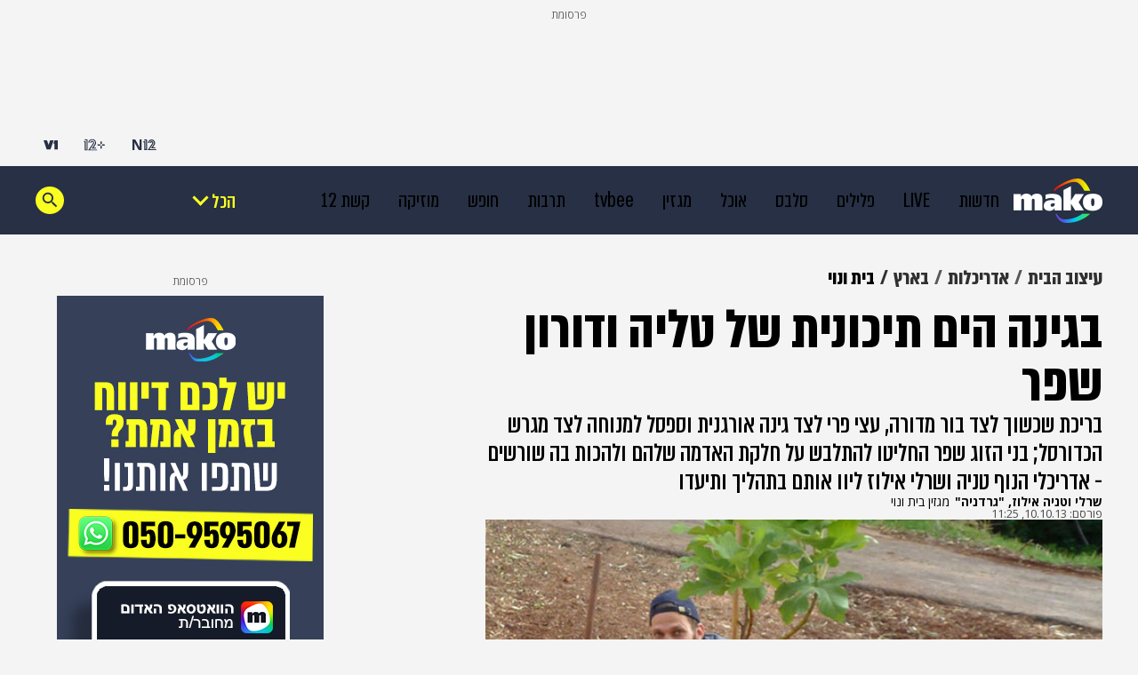

--- FILE ---
content_type: text/html;charset=utf-8
request_url: https://www.mako.co.il/living-architecture/local-house-and-garden/Article-4ff45f44212a141006.htm?partner=tagit
body_size: 36932
content:
<!DOCTYPE html><html lang="he" dir="rtl"><head><meta charSet="utf-8"/><meta name="viewport" content="width=device-width"/><script id="global-vars">var vcmidOfContent="4ff45f44212a1410VgnVCM2000002a0c10acRCRD";  var MAKOPAGE="4ff45f44212a1410VgnVCM2000002a0c10acRCRD";var currentChannelId="999ad5b48058f310VgnVCM2000002a0c10acRCRD";var mainChannelId="4b0a5d1571675310VgnVCM2000002a0c10acRCRD";var secondaryChannelId="da4c5d1571675310VgnVCM2000002a0c10acRCRD";</script><script>var makoCatDFP = {"iu":"/242748299/mako/living/living_architecture","preload":true,"cust_params":{"osVersion":"%OS_VERSION%","language":"%LANGUAGE%","locale":"%LOCALE%","version":"%VERSION%","deviceid":"%DEVICE_ID%","appid":"%APP_ID%","devicetype":"%DEVICE_TYPE%","advertiserId":"%ADVERTISER_ID%","bundleId":"%PRODUCT_BUNDLE_ID%","payinguser":"%IS_PAYING_USER%","paidContent":"%IS_PAID_CONTENT%","makoHN":"%HOUSE_NUMBERS%","carrier":"%CARRIER%","pushTrigger":"%PUSH_TRIGGER%","deviceModel":"%DEVICE_MODEL%","pushTags":"%PUSH_TAGS%","osType":"%OS_TYPE%","level4":"living_architecture_local","level5":"living_architecture_local_houseandgarden","contentType":"articleins","FORMAT":"%FORMAT%","MAKOPAGE":"%GUID%","location_sub_campaign":"%LOCATION_SUB_CAMPAIGN%","video_from_time":"%VIDEO_FROM_TIME%","random_number":"%RANDOM_NUMBER%","user_id":"%USER_ID%"}}</script><meta name="robots" content="index, follow, max-image-preview:large"/><link rel="canonical" href="https://www.mako.co.il/living-architecture/local-house-and-garden/Article-4ff45f44212a141006.htm"/><title>הגינה הפורחת של דורון וטליה שפר</title><meta name="description" content="בריכת שכשוך לצד בור למדורה, עצי פרי לצד גינה אורגנית וספסל למנוחה לצד מגרש קטן לכדורסל; בני הזוג שפר החליטו להתלבש על חלקת האדמה שלהם ולהפיח בה חיים"/><meta property="og:title" content="הגינה הפורחת של דורון וטליה שפר"/><meta property="og:description" content="בריכת שכשוך לצד בור למדורה, עצי פרי לצד גינה אורגנית וספסל למנוחה לצד מגרש קטן לכדורסל; בני הזוג שפר החליטו להתלבש על חלקת האדמה שלהם ולהפיח בה חיים"/><meta property="og:type" content="article"/><meta property="og:image" content="https://img.mako.co.il/2013/10/10/dorons17_i.jpg"/><meta property="og:site_name" content="mako"/><meta property="og:locale" content="he_IL"/><meta property="og:url" content="https://www.mako.co.il/living-architecture/local-house-and-garden/Article-4ff45f44212a141006.htm"/><link rel="icon" href="https://rcs.mako.co.il/images/mako-favicon.ico" type="image/x-icon"/><link rel="icon" href="https://rcs.mako.co.il/images/mako_icon.png" type="image/png"/><link rel="apple-touch-icon" href="https://rcs.mako.co.il/images/mako_apple_touch.png"/><link rel="icon" sizes="16x16" href="https://rcs.mako.co.il/images/mako_16px.png"/><link rel="icon" sizes="32x32" href="https://rcs.mako.co.il/images/mako_32px.png"/><link rel="icon" sizes="96x96" href="https://rcs.mako.co.il/images/mako_96px.png"/><link rel="icon" sizes="192x192" href="https://rcs.mako.co.il/images/mako_192px.png"/><meta name="twitter:card" content="summary_large_image"/><meta name="twitter:title" content="הגינה הפורחת של דורון וטליה שפר"/><meta name="twitter:description" content="בריכת שכשוך לצד בור למדורה, עצי פרי לצד גינה אורגנית וספסל למנוחה לצד מגרש קטן לכדורסל; בני הזוג שפר החליטו להתלבש על חלקת האדמה שלהם ולהפיח בה חיים"/><meta name="twitter:image" content="https://img.mako.co.il/2013/10/10/dorons17_i.jpg"/><meta name="twitter:site" content="@mako_feed"/><meta name="author" content="שרלי וטניה אילוז, &quot;גרדניה&quot; "/><meta property="article:published_time" content="2013-10-10T14:25:00+0300"/><link rel="alternate" type="application/rss+xml" href="https://rcs.mako.co.il/rss/4b0a5d1571675310VgnVCM2000002a0c10acRCRD.xml"/><link rel="alternate" href="android-app://com.goldtouch.mako/mako/openArticle?url=/living-architecture/local-house-and-garden/Article-4ff45f44212a141006.htm?utm_source=Google&amp;utm_medium=OrganicSearchResults&amp;utm_campaign=AppIndexing"/><link rel="alternate" href="ios-app://340173260/mako/openArticle?url=/living-architecture/local-house-and-garden/Article-4ff45f44212a141006.htm?utm_source=Google&amp;utm_medium=OrganicSearchResults&amp;utm_campaign=AppIndexing"/><script type="application/ld+json">{
  "@context": "https://schema.org",
  "@type": "BreadcrumbList",
  "itemListElement": [
    {
      "@type": "ListItem",
      "position": 1,
      "name": "עיצוב הבית",
      "item": "https://www.mako.co.il/living"
    },
    {
      "@type": "ListItem",
      "position": 2,
      "name": "אדריכלות",
      "item": "https://www.mako.co.il/living-architecture"
    },
    {
      "@type": "ListItem",
      "position": 3,
      "name": "בארץ",
      "item": "https://www.mako.co.il/living-architecture/local"
    },
    {
      "@type": "ListItem",
      "position": 4,
      "name": "בית ונוי",
      "item": "https://www.mako.co.il/living-architecture/local-house-and-garden"
    }
  ]
}</script><script type="application/ld+json">{
  "@context": "https://schema.org",
  "@type": "NewsArticle",
  "description": "בריכת שכשוך לצד בור מדורה, עצי פרי לצד גינה אורגנית וספסל למנוחה לצד מגרש הכדורסל; בני הזוג שפר החליטו להתלבש על חלקת האדמה שלהם ולהכות בה שורשים - אדריכלי הנוף טניה ושרלי אילוז ליוו אותם בתהליך ותיעדו ",
  "image": {
    "width": 624,
    "height": 383,
    "url": "https://img.mako.co.il/2013/10/10/dorons17_i.jpg"
  },
  "url": "https://www.mako.co.il/living-architecture/local-house-and-garden/Article-4ff45f44212a141006.htm",
  "author": [
    {
      "@type": "Person",
      "name": "שרלי וטניה אילוז, \"גרדניה\" "
    }
  ],
  "publisher": {
    "name": "mako",
    "logo": {
      "width": 400,
      "height": 200,
      "url": "https://img.mako.co.il/2025/05/02/neewlogo.png"
    },
    "@type": "NewsMediaOrganization"
  },
  "inLanguage": "he",
  "articleSection": "עיצוב הבית",
  "articleBody": "במשך שנים המקום היה מושכר לדיירים זמניים מתחלפים, והגינה הייתה מוזנחת למדי, מתארת טליה את מצבה של חלקת האדמה. חלקה בבחינת אדמת טרשים המצמיחה קוץ ודרדר. כשהחלטנו להקים את המקום שלנו, הבנו שעיקר ההשקעה צריכה להיות בגינה, היא מוסיפה.כמו בכל תחילת תהליך תכנון גן, כך גם במקרה זה ערכנו ראיון לבעלי הבית, וביקשנו מהם למלא שאלון כדי שנלמד מהם החלומות והציפיות שלהם מהגן העתידי. לשמחתנו, דורון וטליה ביקשו ליצור גן ים תיכוני, החובר לטבע הקיים - גן רך וזורם המשלב בשטחו את ארבעת היסודות: אש, אדמה, מים, אוויר.דבר נוסף, היה ברור לנו שבני הזוג מעוניינים לקחת חלק פעיל בעבודות הגינון וההקמה. השתתפנו בתהליך הקמת הגינה מרגע העיבור, כי מבחינתנו הדבר משול להריון, מספרים בני הזוג שפר, ממש כמו שאישה הרה חווה את תהליך ההיריון והלידה שלה, כשטניה ושירלי - הם המיילדים שמלווים את תהליך ההיריון, אולי גם מדריכות הנקה.בור למדורה ובריכת נויהסקיצות של התכנון התמקדו באזורים שונים של השטח: מתחם עם בור למדורה וסלעים מסביבה, בריכת נוי, בריכת שכשוך, פינות ישיבה בצל עצי אגוז (ליד שטח למשחק כדורסל, איך לא?) וחלקה רחבת ידיים לגידול ירקות אורגניים. בין אזורי הגן ומפלסיו קישרו שבילים, אשר מעבר לתפקידם להוביל, הם מזמינים את העוברים בהם לעצור ולהתבונן בנוף המרהיב, להתיישב על סלע על שפת בריכת הנוי או לקטוף תות או תבלין על אם הדרך. אחרי שהצלבנו בין הסקיצות, החלומות של טליה ודורון ותנאי השטח, הפשלנו שרוולים וניגשנו לעבודה.התשתיות הונחו, הקרקע טופלה, פרגולות ודקים נבנו, וכל אבן משטח המגרש נאספה על מנת שתשמש לשולי השבילים, כסלע למושב, או לבור מדורה - שימוש מרבי במשאבים קיימים, חיסכון לכיס, וכמובן התאמה מיטבית מבחינה עיצובית.מהקומה העליונה של הבית השטח נראה כשרטוט מוגדל, ובמישור החווייתי התחושה הייתה שאנחנו רוקמים מציאות: צוות עובדים פורס קווי טפטוף, דורון עובד על חיפוי שבילים בשבבי עץ, טליה מכינה לכל העושים במלאכה שייקים טעימים ובריאים. בשלב הבא, הגיעו משאיות עמוסות בעצים ובצמחים שנבחרו לגן - ביניהם עצי תאנה, קטלבים, עץ תפוח, אגוז מלך, מייש, אגס קלריאנה ועוד צמחים רבים השייכים לאזור ים תיכון ולחורש הגלילי.שתילת צמחים ופרישת דשא הם שלבי שיא בהקמתו של גן, הרגע שכל המאמצים שנעשו כוונו אליו, וכך היה גם כאן. אם להמשיך את דימוי ההיריון של דורון וטליה - התינוק נולד. עם זאת, התהליך תם, אך לא נשלם. מנקודה זו, צריך ללמוד ולהכיר את הרך הנולד, לטפל בו וליהנות ממנו, כך שזו אכן תהיה תחילתה של ידידות מופלאה בין האדם לטבע.גן שלנו מה נחמד הואמאז עברו מספר חודשים ובביקורנו בסוף האביב ראינו פרי בעמלנו: הגן התעגל, התמלא, התחלפו בו פריחות של חורף ואביב, הבחנו בעשבים שוטים מהחורש הסמוך שמתגנבים לגן ומנסים ליהנות מתנאיו הטובים, ואפילו מתחם המדורה כבר אירח חברים רבים. כל הצמחים מרגישים בבית, התרגלו האחד לשני ותפקידנו - רק להמשיך ולעזור בגידול. אפשר לומר שבעקבות הגן החדש השתנו כמה דברים באורחות חיינו, אומרת טליה. אמנם תמיד היה לנו חיבור עמוק לטבע ולאדמה אבל היום זה יותר ממומש. כל יום אנחנו עדים לאיזה שינוי שמתרחש בו: עלה חדש שמבצבץ, פרח שפורח, פרי שמבשיל. הסיפוק בקשר הזה שבינינו לבין אימא אדמה הוא כה חזק, עד שביקור יומי בגן הפך לצורך ממש. כל יום אנחנו מוצאים את עצמנו עוברים בו ומטפחים את הקשר החם בינינו לבין הטבע הפרטי שלנו. מבט, ליטוף, עישוב, קטיף. כל אלה הפכו לפעולות תרפויטיות ממש, אותן אנו גם מנחילים לאורחים שבאים למקום.אנחנו, אם תשאלו, מרגישים כמו הורים גאים, עם זאת יודעים שלפנינו שנים של גדילה, של טיפוח ושינויים, ולצד ההנאה גם עבודה וניגוב זיעה. ואצלנו כבר מתעוררת הציפייה לפגישה הבאה, להתרגש מהצמיחה וההתפתחות, התרגשות שעבורנו היא כוח מניע בעשייה. עוד חלום של טבע הוגשם למציאות שמרחיבה את העין והלב.הכותבים, טניה ושרלי אילוז הם בעלי חברת גרנדיה, תכנון נוף והקמת גנים הכתבה פורסמה לראשונה במגזין בית ונויאיך לעצב גינה ירוקה בלי חתיכת דשא? מדריך לכל הכתבות בנושאי גינון ומרפסות",
  "wordCount": 3462,
  "headline": "בגינה הים תיכונית של טליה ודורון שפר",
  "datePublished": "2013-10-10T14:25:00+0300",
  "speakable": {
    "xPath": [
      "/html/head/title",
      "/html/head/meta[@name='description']/@content"
    ],
    "@type": "SpeakableSpecification"
  },
  "keywords": "גינון, גינה, דורון שפר, אדריכלות נוף",
  "mainEntityOfPage": {
    "@type": "WebPage",
    "@id": "https://www.mako.co.il/living-architecture/local-house-and-garden/Article-4ff45f44212a141006.htm"
  },
  "potentialAction": {
    "@type": "ViewAction"
  },
  "isAccessibleForFree": true
}</script><meta name="next-head-count" content="34"/><script src="https://rcs.mako.co.il/js/domo/domo-1.0.0.js" defer=""></script><script src="https://ads.kway.co.il/cdn/scripts/kway-bundle.min.js" defer=""></script><link rel="stylesheet" href="https://rcs.mako.co.il/player-responsive/mako-video-player.css"/><script src="https://rcs.mako.co.il/player-responsive/mako-video-player.js" defer=""></script><script async="" src="https://tags.dxmdp.com/tags/36699dd9-d954-4d40-be6a-4bbfce1f3652/dmp-provider.js"></script><script id="vad-hb-snippet" data-publisher="mako">var _0x2050=['type','head','unshift','document','src','pubads','refresh','//cdn.valuad.cloud/hb/','now','top','random','vad_timestamp','vad-hb-script','push','disableInitialLoad','text/javascript','_vadHb','vad_rollout','appendChild','googletag','cmd','data-publisher','getItem','mako'];(function(_0x2886b3,_0x205089){var _0x484819=function(_0x58ee27){while(--_0x58ee27){_0x2886b3['push'](_0x2886b3['shift']());}};_0x484819(++_0x205089);}(_0x2050,0x10e));var _0x4848=function(_0x2886b3,_0x205089){_0x2886b3=_0x2886b3-0x0;var _0x484819=_0x2050[_0x2886b3];return _0x484819;};(function(){function _0x3568dd(){var _0x30ccc2='mako';window['vadPubId']=_0x30ccc2;var _0x27906d=_0x4848('0x11');var _0x8194e4=_0x4848('0x6');var _0x51c654=Date[_0x4848('0x2')]();var _0x5b82be=window['top'][_0x4848('0x15')]['createElement']('script');_0x5b82be[_0x4848('0x12')]=_0x4848('0x9');_0x5b82be['setAttribute'](_0x4848('0xf'),_0x30ccc2);_0x5b82be['id']=_0x8194e4;_0x5b82be['async']=!![];var _0x3fbf1d=_0x51c654-_0x51c654%(0x15180*0x3e8);var _0x75f0e9=parseInt(localStorage[_0x4848('0x10')](_0x4848('0x5')),0xa)||_0x3fbf1d;_0x5b82be[_0x4848('0x16')]=_0x4848('0x1')+_0x27906d+'-prod.js'+'?timestamp='+(_0x3fbf1d>_0x75f0e9?_0x3fbf1d:_0x75f0e9);window[_0x4848('0x3')]['document'][_0x4848('0x13')][_0x4848('0xc')](_0x5b82be);}function _0x390dd0(){window['googletag']=window[_0x4848('0xd')]||{'cmd':[]};var _0x100c01=window[_0x4848('0xd')];_0x100c01[_0x4848('0xe')]=_0x100c01[_0x4848('0xe')]||[];if(_0x100c01[_0x4848('0xe')]['unshift']){_0x100c01[_0x4848('0xe')][_0x4848('0x14')](function(){_0x100c01['pubads']()[_0x4848('0x8')]();});}else{_0x100c01[_0x4848('0xe')][_0x4848('0x7')](function(){_0x100c01[_0x4848('0x17')]()['disableInitialLoad']();});}}function _0x4c363e(){window[_0x4848('0xd')]=window[_0x4848('0xd')]||{'cmd':[]};var _0x187965=window['googletag'];_0x187965[_0x4848('0xe')][_0x4848('0x7')](function(){if(!window[_0x4848('0xa')]){_0x187965[_0x4848('0x17')]()[_0x4848('0x0')]();}});}var _0x402ccc=parseFloat(localStorage['getItem'](_0x4848('0xb')))||0x1;if(Math[_0x4848('0x4')]()<=_0x402ccc){_0x390dd0();_0x3568dd();setTimeout(function(){_0x4c363e();},0xbb8);}}());</script><link rel="preload" href="/_next/static/media/2a122341996a0dc8-s.p.woff2" as="font" type="font/woff2" crossorigin="anonymous" data-next-font="size-adjust"/><link rel="preload" href="/_next/static/media/4351d5025c9cfaf4-s.p.woff2" as="font" type="font/woff2" crossorigin="anonymous" data-next-font="size-adjust"/><link rel="preload" href="/_next/static/media/a2867e4a92b41612-s.p.woff2" as="font" type="font/woff2" crossorigin="anonymous" data-next-font="size-adjust"/><link rel="preload" href="/_next/static/media/9d5c39a2f679db17-s.p.woff2" as="font" type="font/woff2" crossorigin="anonymous" data-next-font="size-adjust"/><link rel="preload" href="/_next/static/media/c1a1fe1e2bf9b2ee.p.woff2" as="font" type="font/woff2" crossorigin="anonymous" data-next-font=""/><link rel="preload" href="/_next/static/media/94414a4b941d1359-s.p.woff2" as="font" type="font/woff2" crossorigin="anonymous" data-next-font="size-adjust"/><link rel="preload" href="/_next/static/media/ff720424218d9ad3-s.p.woff2" as="font" type="font/woff2" crossorigin="anonymous" data-next-font="size-adjust"/><link rel="preload" href="/_next/static/media/742c5bb8d7839ad2-s.p.woff2" as="font" type="font/woff2" crossorigin="anonymous" data-next-font="size-adjust"/><link rel="preload" href="/_next/static/media/adea7bc39673359f-s.p.woff2" as="font" type="font/woff2" crossorigin="anonymous" data-next-font="size-adjust"/><link rel="preload" href="/_next/static/css/edc55154903e3f35.css" as="style"/><link rel="stylesheet" href="/_next/static/css/edc55154903e3f35.css" data-n-g=""/><link rel="preload" href="/_next/static/css/5cc815d7208ce7be.css" as="style"/><link rel="stylesheet" href="/_next/static/css/5cc815d7208ce7be.css" data-n-p=""/><link rel="preload" href="/_next/static/css/517fe888406fa993.css" as="style"/><link rel="stylesheet" href="/_next/static/css/517fe888406fa993.css" data-n-p=""/><link rel="preload" href="/_next/static/css/8173d49f345d0f91.css" as="style"/><link rel="stylesheet" href="/_next/static/css/8173d49f345d0f91.css" data-n-p=""/><noscript data-n-css=""></noscript><script defer="" nomodule="" src="/_next/static/chunks/polyfills-78c92fac7aa8fdd8.js"></script><script src="/_next/static/chunks/webpack-1e9d3f973bd7f51f.js" defer=""></script><script src="/_next/static/chunks/framework-18c7e6fcf99e5daa.js" defer=""></script><script src="/_next/static/chunks/main-520399ed38274a1f.js" defer=""></script><script src="/_next/static/chunks/pages/_app-3c5d0b87d8def1e1.js" defer=""></script><script src="/_next/static/chunks/d6e1aeb5-78907f0eb308e259.js" defer=""></script><script src="/_next/static/chunks/ea88be26-69bddfd1f8dfa2c9.js" defer=""></script><script src="/_next/static/chunks/505-7d00fbd7baf8c39e.js" defer=""></script><script src="/_next/static/chunks/174-074a2b32b2685f15.js" defer=""></script><script src="/_next/static/chunks/281-28056f3e9dfdd7a0.js" defer=""></script><script src="/_next/static/chunks/524-ae83c034aad804ed.js" defer=""></script><script src="/_next/static/chunks/pages/%5B...catchAllRoutes%5D-7f237fedbbb90fc3.js" defer=""></script><script src="/_next/static/3.3.0/_buildManifest.js" defer=""></script><script src="/_next/static/3.3.0/_ssgManifest.js" defer=""></script><script>var __uzdbm_1 = "13bfb950-ba38-45a9-a464-9b2efedf374d";var __uzdbm_2 = "OTQ0NjQ3MzctY2oyai00OGViLWE2MmUtNmU5ZGIyYzVkOGU0JDMuMTM3LjIwMC4xMTA=";var __uzdbm_3 = "7f900013bfb950-ba38-45a9-a464-9b2efedf374d1-17690028781840-002799cd10175e2a61e10";var __uzdbm_4 = "false";var __uzdbm_5 = "uzmx";var __uzdbm_6 = "7f9000bc7565ee-3af9-4ac0-8f38-b129c8a9fc5f1-17690028781840-f7e2a8ba0ebae3c610";var __uzdbm_7 = "mako.co.il";</script> <script>   (function (w, d, e, u, c, g, a, b) {     w["SSJSConnectorObj"] = w["SSJSConnectorObj"] || {       ss_cid: c,       domain_info: "auto",     };     w[g] = function (i, j) {       w["SSJSConnectorObj"][i] = j;     };     a = d.createElement(e);     a.async = true;     if (       navigator.userAgent.indexOf('MSIE') !== -1 ||       navigator.appVersion.indexOf('Trident/') > -1     ) {       u = u.replace("/advanced/", "/advanced/ie/");     }     a.src = u;     b = d.getElementsByTagName(e)[0];     b.parentNode.insertBefore(a, b);   })(     window, document, "script", "https://www.mako.co.il/18f5227b-e27b-445a-a53f-f845fbe69b40/stormcaster.js", "cj2l", "ssConf"   );   ssConf("c1", "https://www.mako.co.il");   ssConf("c3", "c99a4269-161c-4242-a3f0-28d44fa6ce24");   ssConf("au", "mako.co.il");   ssConf("cu", "validate.perfdrive.com, ssc"); </script></head><body><div id="__next"><div class="Premium_root__5vx8O"></div><div id="mako-layout-id" class="__className_a2cb06 ArticleLayout_root__HLgzv"><div class="HeaderMobile_placeholder__tnPG_"><div class="HeaderMobile_global__ksEbw"></div><div class="HeaderMobile_main__T_dq3"></div></div><header id="mobile-page-header" class="HeaderMobile_root__7B7ua HeaderMobile_mako__PtCBD" style="--header-background:#273044"><a target="_self" class="SiteLogo_root__XGaS2" href="https://www.mako.co.il"><img alt="mako" title="mako" src="https://img.mako.co.il/2025/06/29/neewlogo.png" width="64" height="32"/></a><div class="Hamburger_root__g2xj7"><button><svg width="24" height="24" fill="none" xmlns="http://www.w3.org/2000/svg"><g fill="#fff"><rect x="3" y="18" width="18" height="3" rx="1.5"></rect><rect x="3" y="11" width="18" height="3" rx="1.5"></rect><rect x="3" y="4" width="18" height="3" rx="1.5"></rect></g></svg></button></div><nav class="Hamburger_sideMenu__bDy4P"><div class="HeaderMobile_sideMenuLogo__XXpgo"><a target="_self" class="SiteLogo_root__XGaS2" href="https://www.mako.co.il"><img alt="mako" title="mako" src="https://img.mako.co.il/2025/06/29/neewlogo.png" width="64" height="32"/></a></div><div class="HeaderMobile_sideMenuContent__eb_WP"><div class="Search_mobile__uUmYp"><div class="Search_searchInputWrapper__NGhFR"><input class="__className_367ac3" placeholder="חפש במאקו"/><button class="Search_searchIcon__xrwYZ Search_searchIconInsideMobile__QDW9M"><svg width="24" height="24" fill="none" xmlns="http://www.w3.org/2000/svg"><path d="m15.858 15.448-1.303-.195v-.364a6.158 6.158 0 0 0 1.494-4.025 6.186 6.186 0 1 0-6.185 6.185c1.532 0 2.94-.561 4.025-1.494h.307l.116 1.361 4.592 4.406 1.418-1.418-4.463-4.456Zm-5.994-.302a4.277 4.277 0 0 1-4.283-4.283 4.277 4.277 0 0 1 4.283-4.282 4.277 4.277 0 0 1 4.282 4.282 4.277 4.277 0 0 1-4.282 4.283Z" fill="#273044"></path></svg></button></div></div><div class="Accordion_root__F44QY"><div class="Accordion_accordionBase__ivr_Q"><span class="Accordion_itemTitle__DaMQB">מדורים</span><button class="Accordion_plusToggle__2tiXq"><svg width="24" height="24" fill="none" xmlns="http://www.w3.org/2000/svg"><g fill="#fff"><path d="M11 5h2v14h-2z"></path><path d="M19 11v2H5v-2z"></path></g></svg></button></div><ul style="display:none" class="Accordion_dropDown__u8Sbi Accordion_mako__BJfIU __variable_367ac3"><li><a target="_blank" href="https://www.n12.co.il/">חדשות</a></li><li><a target="_self" href="https://www.mako.co.il/culture-tv/articles/Article-c75a4149b6ef091027.htm">LIVE</a></li><li><a target="_blank" href="https://www.mako.co.il/men">פלילים</a></li><li><a target="_self" href="https://www.mako.co.il/entertainment">סלבס</a></li><li><a target="_self" href="https://www.mako.co.il/food">אוכל</a></li><li><a target="_self" href="https://www.mako.co.il/weekend">מגזין</a></li><li><a target="_blank" href="https://www.mako.co.il/tvbee">tvbee</a></li><li><a target="_self" href="https://www.mako.co.il/culture">תרבות</a></li><li><a target="_self" href="https://www.mako.co.il/travel">חופש</a></li><li><a target="_self" href="https://www.mako.co.il/music">מוזיקה</a></li><li><a target="_self" href="https://www.mako.co.il/tv">קשת 12</a></li><li><a target="_self" href="https://www.mako.co.il/pzm">צבא וביטחון</a></li><li><a target="_self" href="https://www.mako.co.il/makoz">makoZ</a></li><li><a target="_self" href="https://www.mako.co.il/health">בריאות</a></li><li><a target="_self" href="https://www.tvbee.co.il/">טלוויזיה</a></li><li><a target="_self" href="https://www.mako.co.il/hix">HIX</a></li><li><a target="_self" href="https://www.mako.co.il/Sports">ספורט</a></li><li><a target="_self" href="https://www.mako.co.il/finances">כסף</a></li><li><a target="_self" href="https://www.mako.co.il/home-family">הורים</a></li><li><a target="_self" href="https://www.mako.co.il/living">עיצוב הבית</a></li><li><a target="_blank" href="https://fashionforward.mako.co.il">אופנה</a></li><li><a target="_blank" href="https://www.mako.co.il/nexter">דיגיטל</a></li><li><a target="_self" href="https://viva.mako.co.il/">ויוה</a></li><li><a target="_self" href="https://www.mako.co.il/finances-law">משפט</a></li><li><a target="_blank" href="https://www.mako.co.il/ninemonth">תשעה חודשים</a></li><li><a target="_self" href="https://www.mako.co.il/pride">גאווה</a></li><li><a target="_self" href="https://www.mako.co.il/food-recipes">מתכונים</a></li><li><a target="_self" href="https://www.mako.co.il/special-projects">פרויקטים מיוחדים</a></li></ul><div class="Accordion_accordionBase__ivr_Q"><span class="Accordion_itemTitle__DaMQB">חשוב לדעת</span><button class="Accordion_plusToggle__2tiXq"><svg width="24" height="24" fill="none" xmlns="http://www.w3.org/2000/svg"><g fill="#fff"><path d="M11 5h2v14h-2z"></path><path d="M19 11v2H5v-2z"></path></g></svg></button></div><ul style="display:none" class="Accordion_dropDown__u8Sbi Accordion_mako__BJfIU __variable_367ac3"><li><a target="_self" href="https://www.mako.co.il/spirituality-popular_culture/Article-494842ff06e9431006.htm">זמני כניסת שבת</a></li><li><a target="_self" href="https://www.mako.co.il/home-family-kids/Article-df5ebe37893f281026.htm">לוח חופשות שנתי</a></li><li><a target="_self" href="https://www.mako.co.il/travel-israel/magazine/Article-8cfb2c8898caf71027.htm">מד עומס בנתב&quot;ג</a></li><li><a target="_self" href="https://www.mako.co.il/spirituality-newage/horoscope">הורוסקופ</a></li><li><a target="_blank" href="https://hitlist.mako.co.il/">המצעד של ישראל</a></li><li><a target="_self" href="https://www.mako.co.il/tv-tv-schedule">לוח שידורי קשת 12</a></li><li><a target="_self" href="https://jobs.keshet-mediagroup.com/">בואו לעבוד איתנו</a></li><li><a target="_self" href="https://www.mako.co.il/news-news-flash">מבזקים</a></li><li><a target="_self" href="https://www.mako.co.il/24tv">ערוץ 24</a></li><li><a target="_self" href="https://www.mako.co.il/help-sitemap/Article-cd09064c4d2b591027.htm">מפת האתר</a></li></ul><div class="Accordion_accordionBase__ivr_Q"><span class="Accordion_itemTitle__DaMQB">שיתופי פעולה</span><button class="Accordion_plusToggle__2tiXq"><svg width="24" height="24" fill="none" xmlns="http://www.w3.org/2000/svg"><g fill="#fff"><path d="M11 5h2v14h-2z"></path><path d="M19 11v2H5v-2z"></path></g></svg></button></div><ul style="display:none" class="Accordion_dropDown__u8Sbi Accordion_mako__BJfIU __variable_367ac3"><li><a target="_self" href="https://www.mako.co.il/study-career-open-days">בדרך לתואר</a></li><li><a target="_self" href="https://www.mako.co.il/study-career-career/drushim">דרושים IL</a></li><li><a target="_self" href="https://www.mako.co.il/special-leket">דרך הלקט</a></li><li><a target="_blank" href="https://story.mako.co.il/next_star_elite">הביצוע של העונה</a></li><li><a target="_blank" href="https://story.mako.co.il/maccabi_survey">מדד הבריאות 2025</a></li><li><a target="_self" href="https://www.mako.co.il/special-easy_miluim">מצדיעים למילואים</a></li><li><a target="_self" href="https://www.mako.co.il/special-real_estate_media">נדל&quot;ן מדיה</a></li><li><a target="_self" href="https://www.mako.co.il/health-special/metastatic_breast_cancer">סרטן שד גרורתי</a></li><li><a target="_self" href="https://www.mako.co.il/health-magazine/healthy_beautiful_skin">עור בריא עור יפה</a></li><li><a target="_self" href="https://www.mako.co.il/special-cow_free">CowFree</a></li><li><a target="_blank" href="https://www.mako.co.il/news-med12">MED12</a></li><li><a target="_self" href="https://www.mako.co.il/finances-special/medio_nadlan">MEDIO נדל&#x27;&#x27;ן</a></li><li><a target="_self" href="https://www.mako.co.il/special-senses">SENSES</a></li><li><a target="_self" href="https://www.mako.co.il/special">רוצים לזכות בפרס?</a></li></ul><div class="Accordion_accordionBase__ivr_Q"><span class="Accordion_itemTitle__DaMQB">אתרים מבית קשת דיגיטל</span><button class="Accordion_plusToggle__2tiXq"><svg width="24" height="24" fill="none" xmlns="http://www.w3.org/2000/svg"><g fill="#fff"><path d="M11 5h2v14h-2z"></path><path d="M19 11v2H5v-2z"></path></g></svg></button></div><ul style="display:none" class="Accordion_dropDown__u8Sbi Accordion_mako__BJfIU __variable_367ac3"><li><a target="_blank" href="https://www.n12.co.il/">N12</a></li><li><a target="_blank" href="https://www.mako.co.il/mako-vod">+12</a></li><li><a target="_blank" href="https://www.v-1.co.il/">V1</a></li><li><a target="_blank" href="https://shironet.mako.co.il/?partner=NavBar">שירונט</a></li><li><a target="_blank" href="https://easy.co.il/">easy</a></li><li><a target="_blank" href="https://www.auto.co.il/">אוטו</a></li><li><a target="_blank" href="https://www.holidayfinder.co.il/">Holiday Finder</a></li><li><a target="_self" href="https://www.mako.co.il/special-roim_rachok_keshet">רואים רחוק</a></li></ul></div><ul class="AboutUs_root__mw1QB __className_367ac3 AboutUs_mako__sSSqH"><li><a target="_blank" href="https://www.mako.co.il/help/Article-9446174b77b2a31006.htm">צרו קשר</a></li><li><a target="_blank" href="https://www.mako-publishers.com/">פרסמו אצלנו</a></li><li><a target="_blank" href="https://jobs.keshet-mediagroup.com/jobs">בואו לעבוד איתנו</a></li><li><a target="_blank" href="https://www.mako.co.il/help-5bb6bf4ccf39c110/Article-b7ff18a9de86471026.htm">הסדרי נגישות</a></li><li><a target="_self" href="https://www.mako.co.il/help-terms-of-use/Article-d37908dd1674c11006.htm">תנאי השימוש</a></li><li><a target="_self" href="https://www.mako.co.il/help-terms-of-use/Article-d37908dd1674c11006.htm">מדיניות הפרטיות</a></li><li><a target="_self" href="https://www.mako.co.il/help/Article-3e034e17c9b1f41006.htm">פרסום ממומן באתר</a></li><li><a target="_self" href="https://www.mako.co.il/help-about-mako/Article-28495356d882c11004.htm">אודות מאקו</a></li></ul><div class="SocialMenu_divider__KaGaB SocialMenu_mako__5rovC"></div><ul class="SocialMenu_root__C8GTl SocialMenu_mako__5rovC SocialMenu_mobile__aBStf __className_367ac3"><span class="__className_367ac3">עקבו אחרינו:</span><li><a target="_blank" href="mailto:info@mako.co.il"><img src="https://img.mako.co.il/2024/06/20/socialButton-Mail-black.svg" alt="מייל" title="מייל" loading="lazy" width="24" height="24"/></a></li><li><a target="_blank" href="https://www.tiktok.com/@mako.israel"><img src="https://img.mako.co.il/2024/06/20/socialButton-66Tiktok-white.svg" alt="טיקטוק" title="טיקטוק" loading="lazy" width="24" height="24"/></a></li><li><a target="_blank" href="https://www.instagram.com/mako.il/"><img src="https://img.mako.co.il/2024/06/20/socialButton-8Insta-white.svg" alt="אינסטגרם" title="אינסטגרם" loading="lazy" width="24" height="24"/></a></li><li><a target="_blank" href="https://www.facebook.com/keshet.mako/"><img src="https://img.mako.co.il/2024/06/20/socialButton-7facebook-white.svg" alt="פייסבוק" title="פייסבוק" loading="lazy" width="24" height="24"/></a></li><li><a target="_blank" href="https://x.com/mako_feed"><img src="https://img.mako.co.il/2024/06/20/socialButton-1X-White.svg" alt="X" title="X" loading="lazy" width="24" height="24"/></a></li></ul><div class="SocialMenu_divider__KaGaB SocialMenu_mako__5rovC"></div><div class="Partners_root__SiLlD __className_367ac3 Partners_mako__qCByz"><small>© כל הזכויות שמורות</small><small>שותפים</small><ul><li><a target="_blank" href="https://eshkolot.co.il/"><img alt="אשכולות" title="אשכולות" src="https://img.mako.co.il/2024/07/01/eshkolot_partners.png" loading="lazy" width="68" height="23"/></a></li><li><a target="_blank" href="https://acum.org.il/"><span>אקו&quot;ם</span></a></li></ul></div></div></nav><div class="ProgressBar_root__KMy_M ProgressBar_mako__xKM5h"><div class="ProgressBar_progress__KrP6n" style="width:0%"></div></div></header><div class="MaavaronPlaceholder_root__ghTyz" id="maavaronPlaceholder"><span class="__className_367ac3 MaavaronPlaceholder_maavaronPlaceholderText__8J38x">פרסומת</span><div class="MaavaronPlaceholder_maavaronPlaceholderContent__M5_Y3"></div></div><main class="Body_root__YSl6z"><div class="__variable_6a56bc __variable_4cfc39 __variable_723efa __variable_c4b8ba __variable_367ac3 __variable_a2cb06"><div id="page-content" class="GenericPageContent_root__ddFPW" style="--article-main-color:#466AE8;--article-main-background:#FAFF21"><section class="GenericPageContent_section__MDVIG GenericPageContent_smallSizeSection__Lof2P"><div class="GenericPageContent_content__7JlXL"><div class="GenericPageContent_rightColumn__oeDkI"><div class="Breadcrumbs_root__LVL6b Breadcrumbs_mako__2Koek" id="breadcrumbs"><a target="_self" class="Breadcrumbs_breadcrumbItem__Np_K3 " href="https://www.mako.co.il/living"><span class="Breadcrumbs_breadcrumbItemText__uJYAK __className_a2cb06">עיצוב הבית</span></a><a target="_self" class="Breadcrumbs_breadcrumbItem__Np_K3 " href="https://www.mako.co.il/living-architecture"><span class="Breadcrumbs_breadcrumbItemText__uJYAK __className_a2cb06">אדריכלות</span></a><a target="_self" class="Breadcrumbs_breadcrumbItem__Np_K3 " href="https://www.mako.co.il/living-architecture/local"><span class="Breadcrumbs_breadcrumbItemText__uJYAK __className_a2cb06">בארץ</span></a><a target="_self" class="Breadcrumbs_breadcrumbItem__Np_K3 " href="https://www.mako.co.il/living-architecture/local-house-and-garden"><span class="Breadcrumbs_breadcrumbItemText__uJYAK __className_a2cb06">בית ונוי</span></a></div><article class="GenericPageContent_column__2IGNk"><hgroup class="GenericPageContent_hgroup__89o5c"><h1 class="ArticleTitle_root__JFW6x ArticleTitle_mako__z4kZW  ">בגינה הים תיכונית של טליה ודורון שפר</h1><p class="ArticleSubtitle_root__mD7cl ArticleSubtitle_mako__pibde">בריכת שכשוך לצד בור מדורה, עצי פרי לצד גינה אורגנית וספסל למנוחה לצד מגרש הכדורסל; בני הזוג שפר החליטו להתלבש על חלקת האדמה שלהם ולהכות בה שורשים - אדריכלי הנוף טניה ושרלי אילוז ליוו אותם בתהליך ותיעדו</p></hgroup><div class="GenericPageContent_creditsSection__na36J"><div class="ArticleCredits_root__segpu"><div class="ArticleCredits_wrapper___1rpL"><div class="AuthorSourceAndSponsor_root__s4_BG"><div class="AuthorSourceAndSponsor_nameWrapper__h2AOD"><span itemProp="name" content="שרלי וטניה אילוז, &quot;גרדניה&quot; " class="AuthorSourceAndSponsor_name__miAMq AuthorSourceAndSponsor_mako__9_CYn  ">שרלי וטניה אילוז, &quot;גרדניה&quot; </span></div><span class="AuthorSourceAndSponsor_source__mgYBi AuthorSourceAndSponsor_mako__9_CYn   AuthorSourceAndSponsor_bullet__g_1a4">מגזין בית ונוי</span></div><div class="DisplayDate_root__fCZrP DisplayDate_mako__MVBBj"><span>פורסם: </span><time dateTime="2013-10-10T14:25">10.10.13, 14:25</time></div></div></div></div><figure itemscope="" itemType="https://schema.org/ImageObject" class="ArticleImage_root__7IVZw ArticleImage_mako__N7wyt ArticleImage_openingImage__WpX9F innerArticleImage"><div class="ArticleImage_imageWrapper__N4bkG" style="max-width:694px;max-height:426px"><picture><source media="(min-width: 821px)" srcSet="https://img.mako.co.il/2013/10/10/dorons17_i.jpg"/><img itemProp="contentUrl" src="https://img.mako.co.il/2013/10/10/dorons17_i.jpg" alt="דורון שפר, שותל עץ" title="דורון שפר, שותל עץ" class="fullWidthItem" width="694" height="426" style="max-width:694px;max-height:426px"/></picture><meta itemProp="width" content="694"/><meta itemProp="height" content="426"/></div><figcaption itemProp="creditText" class="ArticleImage_caption__m9I8M __className_367ac3" style="max-width:694px"><span>צילום: שרלי וטניה אילוז, &quot;גרדניה&quot; </span></figcaption></figure><div class="EngagementContainer_root__g_OTQ EngagementContainer_mako__e9QJ1"><div class="EngagementContainer_commentsEyesContainer__CV_be"></div><div class="EngagementContainer_shareButtonsContainer__2NYQd"><div class="EngagementContainer_shareButtons__HmV2U"><div class="ShareButtonsInRow_root__DJGNI"><a class="ShareLink_root__Il5Gb" target="_blank" rel="noreferrer"><svg width="21" height="22" fill="none" xmlns="http://www.w3.org/2000/svg"><path fill-rule="evenodd" clip-rule="evenodd" d="M10.5.027C4.701.027 0 4.728 0 10.527c0 5.8 4.701 10.5 10.5 10.5s10.5-4.7 10.5-10.5c0-5.799-4.701-10.5-10.5-10.5Zm5.202 5.445h-1.799l-2.964 3.387-2.561-3.387H4.667l4.432 5.798-4.203 4.804h1.802l3.242-3.706 2.837 3.706h3.619l-4.624-6.111 3.93-4.491Zm-1.435 9.527h-.996L6.764 6.49h1.07L14.268 15Z" fill="#273044"></path></svg></a><a class="ShareLink_root__Il5Gb" target="_blank" rel="noreferrer"><svg width="23" height="23" fill="none" xmlns="http://www.w3.org/2000/svg"><path fill-rule="evenodd" clip-rule="evenodd" d="m1.033 21.84 4.13-1.083.399.236a10.898 10.898 0 0 0 5.554 1.52h.004c6.014 0 10.91-4.893 10.912-10.908a10.841 10.841 0 0 0-3.193-7.717A10.84 10.84 0 0 0 11.124.69C5.105.69.21 5.582.208 11.597c-.001 2.06.576 4.068 1.668 5.805l.26.413-1.103 4.025Zm15.933-7.471c.217.113.364.189.426.301.078.14.078.81-.181 1.593-.26.782-1.501 1.496-2.098 1.592-.536.086-1.214.122-1.958-.133-.452-.154-1.031-.36-1.773-.705-2.914-1.356-4.884-4.398-5.256-4.973a4.26 4.26 0 0 0-.054-.084l-.003-.003c-.164-.237-1.267-1.82-1.267-3.46 0-1.543.704-2.351 1.027-2.724l.061-.07c.285-.335.622-.42.83-.42.206 0 .414.003.595.013h.07c.18 0 .407-.002.63.575l.343.897c.267.702.563 1.477.615 1.589.078.168.13.363.026.587l-.044.095a1.932 1.932 0 0 1-.267.463l-.16.206c-.106.14-.213.281-.306.38-.156.168-.318.35-.137.684.182.336.806 1.432 1.73 2.32a7.954 7.954 0 0 0 2.294 1.563c.086.04.155.072.206.1.31.167.492.139.673-.085.182-.223.777-.977.985-1.313.207-.335.414-.279.7-.167.284.112 1.812.922 2.123 1.09l.17.089Z" fill="#273044"></path></svg></a><a class="ShareLink_root__Il5Gb" target="_blank" rel="noreferrer"><svg width="22" height="22" fill="none" xmlns="http://www.w3.org/2000/svg"><path fill-rule="evenodd" clip-rule="evenodd" d="M.262 11.027C.262 5.141 5.057.346 10.944.346c5.886 0 10.681 4.795 10.681 10.681 0 5.602-4.343 10.216-9.836 10.649v-8.844h2.486l.39-2.527H11.79v-1.38c0-1.05.342-1.983 1.325-1.983h1.577V4.737l-.014-.002c-.284-.038-.869-.117-1.958-.117-2.313 0-3.67 1.222-3.67 4.006v1.681H6.672v2.527H9.05v8.708C4.062 20.643.262 16.267.262 11.027Z" fill="#273044"></path></svg></a><span class="CopyLinkButton_root__pZOJE"><svg width="21" height="22" fill="none" xmlns="http://www.w3.org/2000/svg"><path fill-rule="evenodd" clip-rule="evenodd" d="M10.5.027C4.701.027 0 4.728 0 10.527c0 5.8 4.701 10.5 10.5 10.5s10.5-4.7 10.5-10.5c0-5.799-4.701-10.5-10.5-10.5ZM6.362 6.25a3.251 3.251 0 1 0 0 6.502h.296a.591.591 0 0 0 0-1.182h-.296a2.069 2.069 0 0 1 0-4.138H9.91c1.143 0 2.069.926 2.069 2.069v.295c0 .98-.794 1.774-1.774 1.774a.591.591 0 1 0 0 1.182 2.956 2.956 0 0 0 2.956-2.956v-.295A3.251 3.251 0 0 0 9.909 6.25H6.362Zm2.66 5.32c0-.98.794-1.774 1.774-1.774a.591.591 0 0 0 0-1.182A2.956 2.956 0 0 0 7.84 11.57v.295a3.251 3.251 0 0 0 3.251 3.251h3.547a3.251 3.251 0 1 0 0-6.502h-.296a.591.591 0 0 0 0 1.182h.296a2.069 2.069 0 0 1 0 4.138H11.09a2.069 2.069 0 0 1-2.069-2.069v-.295Z" fill="#273044"></path></svg><span class="Tooltip_root__psBrE Tooltip_tooltipUp___PfYm __className_367ac3">הקישור הועתק<span class="Tooltip_arrowBottom__z5Ll0"></span></span></span></div></div></div></div><div class="ArticleBodyWrapper_mako__zlD_6 ArticleBodyWrapper_root__JNO9Z"><div class="HtmlRender_root__x0GRC"><p dir="RTL"></p></div><div class="ImageRender_root__MCZJD"><figure itemscope="" itemType="https://schema.org/ImageObject" class="ArticleImage_root__7IVZw ArticleImage_mako__N7wyt innerArticleImage"><div class="ArticleImage_imageWrapper__N4bkG" style="max-width:694px;max-height:896px"><picture><source media="(min-width: 821px)" srcSet="https://img.mako.co.il/2013/10/10/dorons17_g.jpg"/><img itemProp="contentUrl" src="https://img.mako.co.il/2013/10/10/dorons17_g.jpg" alt="דורון שפר, שותל עץ" title="דורון שפר, שותל עץ" class="fullWidthItem" width="694" height="896" style="max-width:694px;max-height:896px" loading="lazy"/></picture><meta itemProp="width" content="694"/><meta itemProp="height" content="896"/></div><figcaption itemProp="creditText" class="ArticleImage_caption__m9I8M __className_367ac3" style="max-width:694px"><span class="ArticleImage_bold__d8bTw">מתחברים לאמא אדמה. שפר ושתיל</span><span class="ArticleImage_bold__d8bTw"> | </span><span>צילום: שרלי וטניה אילוז, &quot;גרדניה&quot; </span></figcaption></figure></div><div class="HtmlRender_root__x0GRC"><p></p></div><div class="HtmlRender_root__x0GRC"><p dir="RTL">&quot;במשך שנים המקום היה מושכר לדיירים זמניים מתחלפים, ו<a href="http://www.mako.co.il/living-garden-and-porch/gardening/Article-50cc6fd36b0b631006.htm" target="_blank">הגינה</a> הייתה מוזנחת למדי&quot;, מתארת טליה את מצבה של חלקת האדמה. &quot;חלקה בבחינת אדמת טרשים המצמיחה קוץ ודרדר. כשהחלטנו להקים את המקום שלנו, הבנו שעיקר ההשקעה צריכה להיות בגינה&quot;, היא מוסיפה.</p></div><div class="OutbrainRender_root__q3TgT OutbrainRender_mako__OXMy8"><section class="Outbrain_root__eMVkJ"><div class="OUTBRAIN" data-src="https://www.mako.co.il/living-architecture/local-house-and-garden/Article-4ff45f44212a141006.htm" data-widget-id="AR_19"></div></section></div><div class="ImageRender_root__MCZJD"><figure itemscope="" itemType="https://schema.org/ImageObject" class="ArticleImage_root__7IVZw ArticleImage_mako__N7wyt innerArticleImage"><div class="ArticleImage_imageWrapper__N4bkG" style="max-width:480px;max-height:329px"><picture><source media="(min-width: 821px)" srcSet="https://img.mako.co.il/2013/10/10/dorons09_c.jpg"/><img itemProp="contentUrl" src="https://img.mako.co.il/2013/10/10/dorons09_c.jpg" alt="דורון שפר, סימון שבילים" title="דורון שפר, סימון שבילים" class="fullWidthItem" width="435" height="329" style="max-width:480px;max-height:329px" loading="lazy"/></picture><meta itemProp="width" content="435"/><meta itemProp="height" content="329"/></div><figcaption itemProp="creditText" class="ArticleImage_caption__m9I8M __className_367ac3" style="max-width:480px"><span class="ArticleImage_bold__d8bTw">מסמנים דרך ומזמינים לעצור ולהתבונן בנוף. שבילי הגינה</span><span class="ArticleImage_bold__d8bTw"> | </span><span>צילום: שרלי וטניה אילוז, &quot;גרדניה&quot; </span></figcaption></figure></div><div class="HtmlRender_root__x0GRC"><p></p></div><div class="ImageRender_root__MCZJD"><figure itemscope="" itemType="https://schema.org/ImageObject" class="ArticleImage_root__7IVZw ArticleImage_mako__N7wyt innerArticleImage"><div class="ArticleImage_imageWrapper__N4bkG" style="max-width:480px;max-height:329px"><picture><source media="(min-width: 821px)" srcSet="https://img.mako.co.il/2013/10/10/dorons04_c.jpg"/><img itemProp="contentUrl" src="https://img.mako.co.il/2013/10/10/dorons04_c.jpg" alt="דורון שפר, טליה" title="דורון שפר, טליה" class="fullWidthItem" width="435" height="329" style="max-width:480px;max-height:329px" loading="lazy"/></picture><meta itemProp="width" content="435"/><meta itemProp="height" content="329"/></div><figcaption itemProp="creditText" class="ArticleImage_caption__m9I8M __className_367ac3" style="max-width:480px"><span class="ArticleImage_bold__d8bTw">הפכו כל סלע - והשתמשו בו לטובת סימון שבילים ובור המדורה</span><span class="ArticleImage_bold__d8bTw"> | </span><span>צילום: שרלי וטניה אילוז, &quot;גרדניה&quot; </span></figcaption></figure></div><div class="HtmlRender_root__x0GRC"><p dir="RTL">כמו בכל תחילת תהליך תכנון גן, כך גם במקרה זה ערכנו ראיון לבעלי הבית, וביקשנו מהם למלא שאלון כדי שנלמד מהם החלומות והציפיות שלהם מהגן העתידי. לשמחתנו, דורון וטליה ביקשו ליצור גן ים תיכוני, החובר לטבע הקיים - גן רך וזורם המשלב בשטחו את ארבעת היסודות: אש, אדמה, מים, אוויר<em>. </em></p></div><div class="AdRender_root__8uP5m AdRender_mako__U74Yz AdRender_inreadAd__XvU5W"><div class="Ad_root__Og_qh IDXInreadRootDiv Ad_firstAdArticleBody__VfaGs"><span class="__className_367ac3 Ad_title__LAQKS">פרסומת</span><div class="Ad_ad__dvOwn IDXInreadAdWrapperDiv"></div></div></div><div class="HtmlRender_root__x0GRC"><p dir="RTL">דבר נוסף, היה ברור לנו שבני הזוג מעוניינים לקחת חלק פעיל בעבודות הגינון וההקמה. &quot;השתתפנו בתהליך הקמת הגינה מרגע העיבור, כי מבחינתנו הדבר משול להריון&quot;, מספרים בני הזוג שפר, &quot;ממש כמו שאישה הרה חווה את תהליך ההיריון והלידה שלה, כשטניה ושירלי - הם המיילדים שמלווים את תהליך ההיריון, אולי גם מדריכות הנקה&quot;.</p></div><div class="ImageRender_root__MCZJD"><figure itemscope="" itemType="https://schema.org/ImageObject" class="ArticleImage_root__7IVZw ArticleImage_mako__N7wyt innerArticleImage"><div class="ArticleImage_imageWrapper__N4bkG" style="max-width:480px;max-height:329px"><picture><source media="(min-width: 821px)" srcSet="https://img.mako.co.il/2013/10/10/dorons05_c.jpg"/><img itemProp="contentUrl" src="https://img.mako.co.il/2013/10/10/dorons05_c.jpg" alt="דורון שפר, יום השתילה" title="דורון שפר, יום השתילה" class="fullWidthItem" width="435" height="329" style="max-width:480px;max-height:329px" loading="lazy"/></picture><meta itemProp="width" content="435"/><meta itemProp="height" content="329"/></div><figcaption itemProp="creditText" class="ArticleImage_caption__m9I8M __className_367ac3" style="max-width:480px"><span class="ArticleImage_bold__d8bTw">אחרי תיאום ציפיות ובדיקת השטח, מתחילים לעבוד</span><span class="ArticleImage_bold__d8bTw"> | </span><span>צילום: שרלי וטניה אילוז, &quot;גרדניה&quot; </span></figcaption></figure></div><div class="ImageRender_root__MCZJD"><figure itemscope="" itemType="https://schema.org/ImageObject" class="ArticleImage_root__7IVZw ArticleImage_mako__N7wyt innerArticleImage"><div class="ArticleImage_imageWrapper__N4bkG" style="max-width:694px;max-height:896px"><picture><source media="(min-width: 821px)" srcSet="https://img.mako.co.il/2013/10/10/dorons13_g.jpg"/><img itemProp="contentUrl" src="https://img.mako.co.il/2013/10/10/dorons13_g.jpg" alt="דורון שפר, פרגולה עם נוף גובה" title="דורון שפר, פרגולה עם נוף גובה" class="fullWidthItem" width="694" height="896" style="max-width:694px;max-height:896px" loading="lazy"/></picture><meta itemProp="width" content="694"/><meta itemProp="height" content="896"/></div><figcaption itemProp="creditText" class="ArticleImage_caption__m9I8M __className_367ac3" style="max-width:694px"><span class="ArticleImage_bold__d8bTw">ביטוי לידידות מופלאה בין האדם לטבע</span><span class="ArticleImage_bold__d8bTw"> | </span><span>צילום: שרלי וטניה אילוז, &quot;גרדניה&quot; </span></figcaption></figure></div><div class="AdRender_root__8uP5m AdRender_mako__U74Yz "><div class="Ad_root__Og_qh IDXInreadRootDiv Ad_articleBodyAd__MAJUe"><span class="__className_367ac3 Ad_title__LAQKS">פרסומת</span><div class="Ad_ad__dvOwn IDXInreadAdWrapperDiv"></div></div></div><div class="ImageRender_root__MCZJD"><figure itemscope="" itemType="https://schema.org/ImageObject" class="ArticleImage_root__7IVZw ArticleImage_mako__N7wyt innerArticleImage"><div class="ArticleImage_imageWrapper__N4bkG" style="max-width:480px;max-height:329px"><picture><source media="(min-width: 821px)" srcSet="https://img.mako.co.il/2013/10/10/dorons14_c.jpg"/><img itemProp="contentUrl" src="https://img.mako.co.il/2013/10/10/dorons14_c.jpg" alt="דורון שפר, פרגולה" title="דורון שפר, פרגולה" class="fullWidthItem" width="435" height="329" style="max-width:480px;max-height:329px" loading="lazy"/></picture><meta itemProp="width" content="435"/><meta itemProp="height" content="329"/></div><figcaption itemProp="creditText" class="ArticleImage_caption__m9I8M __className_367ac3" style="max-width:480px"><span class="ArticleImage_bold__d8bTw">פינת ישיבה מוצלת תחת פרגולה</span><span class="ArticleImage_bold__d8bTw"> | </span><span>צילום: שרלי וטניה אילוז, &quot;גרדניה&quot; </span></figcaption></figure></div><div class="ImageRender_root__MCZJD"><figure itemscope="" itemType="https://schema.org/ImageObject" class="ArticleImage_root__7IVZw ArticleImage_mako__N7wyt innerArticleImage"><div class="ArticleImage_imageWrapper__N4bkG" style="max-width:480px;max-height:329px"><picture><source media="(min-width: 821px)" srcSet="https://img.mako.co.il/2013/10/10/dorons12_c.jpg"/><img itemProp="contentUrl" src="https://img.mako.co.il/2013/10/10/dorons12_c.jpg" alt="דורון שפר, עצים על השביל" title="דורון שפר, עצים על השביל" class="fullWidthItem" width="435" height="329" style="max-width:480px;max-height:329px" loading="lazy"/></picture><meta itemProp="width" content="435"/><meta itemProp="height" content="329"/></div><figcaption itemProp="creditText" class="ArticleImage_caption__m9I8M __className_367ac3" style="max-width:480px"><span class="ArticleImage_bold__d8bTw">צמחייה ים תיכונית שמשתלבת עם הטבע הקיים</span><span class="ArticleImage_bold__d8bTw"> | </span><span>צילום: שרלי וטניה אילוז, &quot;גרדניה&quot; </span></figcaption></figure></div><div class="ImageRender_root__MCZJD"><figure itemscope="" itemType="https://schema.org/ImageObject" class="ArticleImage_root__7IVZw ArticleImage_mako__N7wyt innerArticleImage"><div class="ArticleImage_imageWrapper__N4bkG" style="max-width:480px;max-height:329px"><picture><source media="(min-width: 821px)" srcSet="https://img.mako.co.il/2013/10/10/dorons11_c.jpg"/><img itemProp="contentUrl" src="https://img.mako.co.il/2013/10/10/dorons11_c.jpg" alt="דורון שפר, עץ פיפילון" title="דורון שפר, עץ פיפילון" class="fullWidthItem" width="435" height="329" style="max-width:480px;max-height:329px" loading="lazy"/></picture><meta itemProp="width" content="435"/><meta itemProp="height" content="329"/></div><figcaption itemProp="creditText" class="ArticleImage_caption__m9I8M __className_367ac3" style="max-width:480px"><span class="ArticleImage_bold__d8bTw">והרבה עצי פרי דוגמת עץ תאנה, קטלבים, עץ תפוח, אגוז מלך, מייש</span><span class="ArticleImage_bold__d8bTw"> | </span><span>צילום: שרלי וטניה אילוז, &quot;גרדניה&quot; </span></figcaption></figure></div><div class="AdRender_root__8uP5m AdRender_mako__U74Yz "><div class="Ad_root__Og_qh IDXInreadRootDiv Ad_articleBodyAd__MAJUe"><span class="__className_367ac3 Ad_title__LAQKS">פרסומת</span><div class="Ad_ad__dvOwn IDXInreadAdWrapperDiv"></div></div></div><div class="HtmlRender_root__x0GRC"><p></p></div><div class="ImageRender_root__MCZJD"><figure itemscope="" itemType="https://schema.org/ImageObject" class="ArticleImage_root__7IVZw ArticleImage_mako__N7wyt innerArticleImage"><div class="ArticleImage_imageWrapper__N4bkG" style="max-width:480px;max-height:329px"><picture><source media="(min-width: 821px)" srcSet="https://img.mako.co.il/2013/10/10/dorons16_c.jpg"/><img itemProp="contentUrl" src="https://img.mako.co.il/2013/10/10/dorons16_c.jpg" alt="דורון שפר, צמחייה ים תיכונית" title="דורון שפר, צמחייה ים תיכונית" class="fullWidthItem" width="435" height="329" style="max-width:480px;max-height:329px" loading="lazy"/></picture><meta itemProp="width" content="435"/><meta itemProp="height" content="329"/></div><figcaption itemProp="creditText" class="ArticleImage_caption__m9I8M __className_367ac3" style="max-width:480px"><span class="ArticleImage_bold__d8bTw">לקטוף תות או תבלין על הדרך</span><span class="ArticleImage_bold__d8bTw"> | </span><span>צילום: שרלי וטניה אילוז, &quot;גרדניה&quot; </span></figcaption></figure></div><div class="HtmlRender_root__x0GRC"><h4 dir="RTL">בור למדורה ובריכת נוי</h4></div><div class="HtmlRender_root__x0GRC"><p dir="RTL">הסקיצות של התכנון התמקדו באזורים שונים של השטח: מתחם עם בור למדורה וסלעים מסביבה, בריכת נוי, בריכת שכשוך, פינות ישיבה בצל עצי אגוז (ליד שטח למשחק כדורסל, איך לא?) וחלקה רחבת ידיים לגידול<a href="http://www.mako.co.il/living-garden-and-porch/gardening/Article-c751c7f354a5731006.htm" target="_blank"> ירקות אורגניים.</a> בין אזורי הגן ומפלסיו קישרו שבילים, אשר מעבר לתפקידם להוביל, הם מזמינים את העוברים בהם לעצור ולהתבונן בנוף המרהיב, להתיישב על סלע על שפת בריכת הנוי או לקטוף תות או <a href="http://www.mako.co.il/living-garden-and-porch/gardening/Article-ae0cf78cc505811006.htm" target="_blank">תבלין </a>על אם הדרך. אחרי שהצלבנו בין הסקיצות, החלומות של טליה ודורון ותנאי השטח, הפשלנו שרוולים וניגשנו לעבודה.</p></div><div class="ImageRender_root__MCZJD"><figure itemscope="" itemType="https://schema.org/ImageObject" class="ArticleImage_root__7IVZw ArticleImage_mako__N7wyt innerArticleImage"><div class="ArticleImage_imageWrapper__N4bkG" style="max-width:694px;max-height:896px"><picture><source media="(min-width: 821px)" srcSet="https://img.mako.co.il/2013/10/10/dorons19_g.jpg"/><img itemProp="contentUrl" src="https://img.mako.co.il/2013/10/10/dorons19_g.jpg" alt="דורון שפר, תכנית עיצוב גן" title="דורון שפר, תכנית עיצוב גן" class="fullWidthItem" width="694" height="896" style="max-width:694px;max-height:896px" loading="lazy"/></picture><meta itemProp="width" content="694"/><meta itemProp="height" content="896"/></div><figcaption itemProp="creditText" class="ArticleImage_caption__m9I8M __className_367ac3" style="max-width:694px"><span class="ArticleImage_bold__d8bTw">כך נראה החזון על הנייר</span><span class="ArticleImage_bold__d8bTw"> | </span><span>צילום: שרלי וטניה אילוז, &quot;גרדניה&quot; </span></figcaption></figure></div><div class="AdRender_root__8uP5m AdRender_mako__U74Yz "><div class="Ad_root__Og_qh IDXInreadRootDiv Ad_articleBodyAd__MAJUe"><span class="__className_367ac3 Ad_title__LAQKS">פרסומת</span><div class="Ad_ad__dvOwn IDXInreadAdWrapperDiv"></div></div></div><div class="HtmlRender_root__x0GRC"><p dir="RTL">התשתיות הונחו, הקרקע טופלה, פרגולות ודקים נבנו, וכל אבן משטח המגרש נאספה על מנת שתשמש לשולי השבילים, כסלע למושב, או לבור מדורה - שימוש מרבי במשאבים קיימים, חיסכון לכיס, וכמובן התאמה מיטבית מבחינה עיצובית.</p></div><div class="HtmlRender_root__x0GRC"><p dir="RTL">מהקומה העליונה של הבית השטח נראה כשרטוט מוגדל, ובמישור החווייתי התחושה הייתה שאנחנו רוקמים מציאות: צוות עובדים פורס קווי טפטוף, דורון עובד על חיפוי שבילים בשבבי עץ, טליה מכינה לכל העושים במלאכה שייקים טעימים ובריאים. בשלב הבא, הגיעו משאיות עמוסות בעצים ובצמחים שנבחרו לגן - ביניהם עצי תאנה, קטלבים, עץ תפוח, אגוז מלך, מייש, אגס קלריאנה ועוד צמחים רבים השייכים לאזור ים תיכון ולחורש הגלילי.</p></div><div class="HtmlRender_root__x0GRC"><p dir="RTL">שתילת צמחים ופרישת דשא הם שלבי שיא בהקמתו של גן, הרגע שכל המאמצים שנעשו כוונו אליו, וכך היה גם כאן. אם להמשיך את דימוי ההיריון של דורון וטליה - התינוק נולד. עם זאת, התהליך תם, אך לא נשלם. מנקודה זו, צריך ללמוד ולהכיר את הרך הנולד, לטפל בו וליהנות ממנו, כך שזו אכן תהיה תחילתה של ידידות מופלאה בין האדם לטבע.</p></div><div class="AdRender_root__8uP5m AdRender_mako__U74Yz "><div class="Ad_root__Og_qh IDXInreadRootDiv Ad_articleBodyAd__MAJUe"><span class="__className_367ac3 Ad_title__LAQKS">פרסומת</span><div class="Ad_ad__dvOwn IDXInreadAdWrapperDiv"></div></div></div><div class="ImageRender_root__MCZJD"><figure itemscope="" itemType="https://schema.org/ImageObject" class="ArticleImage_root__7IVZw ArticleImage_mako__N7wyt innerArticleImage"><div class="ArticleImage_imageWrapper__N4bkG" style="max-width:480px;max-height:329px"><picture><source media="(min-width: 821px)" srcSet="https://img.mako.co.il/2013/10/10/dorons02_c.jpg"/><img itemProp="contentUrl" src="https://img.mako.co.il/2013/10/10/dorons02_c.jpg" alt="דורון שפר, בריכת נוי" title="דורון שפר, בריכת נוי" class="fullWidthItem" width="435" height="329" style="max-width:480px;max-height:329px" loading="lazy"/></picture><meta itemProp="width" content="435"/><meta itemProp="height" content="329"/></div><figcaption itemProp="creditText" class="ArticleImage_caption__m9I8M __className_367ac3" style="max-width:480px"><span class="ArticleImage_bold__d8bTw">ויש בריכת נוי ובריכת שכשוך</span><span class="ArticleImage_bold__d8bTw"> | </span><span>צילום: שרלי וטניה אילוז, &quot;גרדניה&quot; </span></figcaption></figure></div><div class="ImageRender_root__MCZJD"><figure itemscope="" itemType="https://schema.org/ImageObject" class="ArticleImage_root__7IVZw ArticleImage_mako__N7wyt innerArticleImage"><div class="ArticleImage_imageWrapper__N4bkG" style="max-width:480px;max-height:329px"><picture><source media="(min-width: 821px)" srcSet="https://img.mako.co.il/2013/10/10/dorons07_c.jpg"/><img itemProp="contentUrl" src="https://img.mako.co.il/2013/10/10/dorons07_c.jpg" alt="דורון שפר, מרווה ולבנדר" title="דורון שפר, מרווה ולבנדר" class="fullWidthItem" width="435" height="329" style="max-width:480px;max-height:329px" loading="lazy"/></picture><meta itemProp="width" content="435"/><meta itemProp="height" content="329"/></div><figcaption itemProp="creditText" class="ArticleImage_caption__m9I8M __className_367ac3" style="max-width:480px"><span class="ArticleImage_bold__d8bTw">צמחי תבלין שמפיצים ניחוחות בגן</span><span class="ArticleImage_bold__d8bTw"> | </span><span>צילום: שרלי וטניה אילוז, &quot;גרדניה&quot; </span></figcaption></figure></div><div class="ImageRender_root__MCZJD"><figure itemscope="" itemType="https://schema.org/ImageObject" class="ArticleImage_root__7IVZw ArticleImage_mako__N7wyt innerArticleImage"><div class="ArticleImage_imageWrapper__N4bkG" style="max-width:480px;max-height:329px"><picture><source media="(min-width: 821px)" srcSet="https://img.mako.co.il/2013/10/10/dorons03_c.jpg"/><img itemProp="contentUrl" src="https://img.mako.co.il/2013/10/10/dorons03_c.jpg" alt="דורון שפר, טיול ערב" title="דורון שפר, טיול ערב" class="fullWidthItem" width="435" height="329" style="max-width:480px;max-height:329px" loading="lazy"/></picture><meta itemProp="width" content="435"/><meta itemProp="height" content="329"/></div><figcaption itemProp="creditText" class="ArticleImage_caption__m9I8M __className_367ac3" style="max-width:480px"><span class="ArticleImage_bold__d8bTw">&quot;בעקבות הגינה השתנו אורחות חיינו&quot; </span><span class="ArticleImage_bold__d8bTw"> | </span><span>צילום: שרלי וטניה אילוז, &quot;גרדניה&quot; </span></figcaption></figure></div><div class="AdRender_root__8uP5m AdRender_mako__U74Yz "><div class="Ad_root__Og_qh IDXInreadRootDiv Ad_articleBodyAd__MAJUe"><span class="__className_367ac3 Ad_title__LAQKS">פרסומת</span><div class="Ad_ad__dvOwn IDXInreadAdWrapperDiv"></div></div></div><div class="HtmlRender_root__x0GRC"><b>
 <br/>
</b></div><div class="HtmlRender_root__x0GRC"><p></p></div><div class="HtmlRender_root__x0GRC"><p dir="RTL"><b>גן שלנו מה נחמד הוא 
  <br/></b></p></div><div class="HtmlRender_root__x0GRC"><p dir="RTL">מאז עברו מספר חודשים ובביקורנו בסוף האביב ראינו פרי בעמלנו: הגן התעגל, התמלא, התחלפו בו פריחות של חורף ואביב, הבחנו בעשבים שוטים מהחורש הסמוך שמתגנבים לגן ומנסים ליהנות מתנאיו הטובים, ואפילו מתחם המדורה כבר אירח חברים רבים. כל הצמחים מרגישים בבית, התרגלו האחד לשני ותפקידנו - רק להמשיך ולעזור בגידול. &quot;אפשר לומר שבעקבות הגן החדש השתנו כמה דברים באורחות חיינו&quot;, אומרת טליה. &quot;אמנם תמיד היה לנו חיבור עמוק לטבע ולאדמה אבל היום זה יותר ממומש. כל יום אנחנו עדים לאיזה שינוי שמתרחש בו: עלה חדש שמבצבץ, פרח שפורח, פרי שמבשיל. הסיפוק בקשר הזה שבינינו לבין אימא אדמה הוא כה חזק, עד שביקור יומי בגן הפך לצורך ממש. כל יום אנחנו מוצאים את עצמנו עוברים בו ומטפחים את הקשר החם בינינו לבין הטבע הפרטי שלנו. מבט, ליטוף, עישוב, קטיף. כל אלה הפכו לפעולות תרפויטיות ממש, אותן אנו גם מנחילים לאורחים שבאים למקום&quot;.</p></div><div class="HtmlRender_root__x0GRC"><p dir="RTL">אנחנו, אם תשאלו, מרגישים כמו הורים גאים, עם זאת יודעים שלפנינו שנים של גדילה, של טיפוח ושינויים, ולצד ההנאה גם עבודה וניגוב זיעה. ואצלנו כבר מתעוררת הציפייה לפגישה הבאה, להתרגש מהצמיחה וההתפתחות, התרגשות שעבורנו היא כוח מניע בעשייה. עוד חלום של טבע הוגשם למציאות שמרחיבה את העין והלב.</p></div><div class="ImageRender_root__MCZJD"><figure itemscope="" itemType="https://schema.org/ImageObject" class="ArticleImage_root__7IVZw ArticleImage_mako__N7wyt innerArticleImage"><div class="ArticleImage_imageWrapper__N4bkG" style="max-width:480px;max-height:329px"><picture><source media="(min-width: 821px)" srcSet="https://img.mako.co.il/2013/10/10/dorons01_c.jpg"/><img itemProp="contentUrl" src="https://img.mako.co.il/2013/10/10/dorons01_c.jpg" alt="דורון שפר, בין גן לחורש" title="דורון שפר, בין גן לחורש" class="fullWidthItem" width="435" height="329" style="max-width:480px;max-height:329px" loading="lazy"/></picture><meta itemProp="width" content="435"/><meta itemProp="height" content="329"/></div><figcaption itemProp="creditText" class="ArticleImage_caption__m9I8M __className_367ac3" style="max-width:480px"><span class="ArticleImage_bold__d8bTw">וכמובן בור למדורה</span><span class="ArticleImage_bold__d8bTw"> | </span><span>צילום: שרלי וטניה אילוז, &quot;גרדניה&quot; </span></figcaption></figure></div><div class="AdRender_root__8uP5m AdRender_mako__U74Yz "><div class="Ad_root__Og_qh IDXInreadRootDiv Ad_articleBodyAd__MAJUe"><span class="__className_367ac3 Ad_title__LAQKS">פרסומת</span><div class="Ad_ad__dvOwn IDXInreadAdWrapperDiv"></div></div></div><div class="ImageRender_root__MCZJD"><figure itemscope="" itemType="https://schema.org/ImageObject" class="ArticleImage_root__7IVZw ArticleImage_mako__N7wyt innerArticleImage"><div class="ArticleImage_imageWrapper__N4bkG" style="max-width:480px;max-height:329px"><picture><source media="(min-width: 821px)" srcSet="https://img.mako.co.il/2013/10/10/dorons06_c.jpg"/><img itemProp="contentUrl" src="https://img.mako.co.il/2013/10/10/dorons06_c.jpg" alt="דורון שפר, מכין מדורה" title="דורון שפר, מכין מדורה" class="fullWidthItem" width="435" height="329" style="max-width:480px;max-height:329px" loading="lazy"/></picture><meta itemProp="width" content="435"/><meta itemProp="height" content="329"/></div><figcaption itemProp="creditText" class="ArticleImage_caption__m9I8M __className_367ac3" style="max-width:480px"><span class="ArticleImage_bold__d8bTw">פעולות של עישוב, ליטוף, קטיף - הפכו תרפויטיות</span><span class="ArticleImage_bold__d8bTw"> | </span><span>צילום: שרלי וטניה אילוז, &quot;גרדניה&quot; </span></figcaption></figure></div><div class="HtmlRender_root__x0GRC"><p></p></div><div class="ImageRender_root__MCZJD"><figure itemscope="" itemType="https://schema.org/ImageObject" class="ArticleImage_root__7IVZw ArticleImage_mako__N7wyt innerArticleImage"><div class="ArticleImage_imageWrapper__N4bkG" style="max-width:480px;max-height:329px"><picture><source media="(min-width: 821px)" srcSet="https://img.mako.co.il/2013/10/10/dorons18_c.jpg"/><img itemProp="contentUrl" src="https://img.mako.co.il/2013/10/10/dorons18_c.jpg" alt="דורון שפר, שקיעה" title="דורון שפר, שקיעה" class="fullWidthItem" width="435" height="329" style="max-width:480px;max-height:329px" loading="lazy"/></picture><meta itemProp="width" content="435"/><meta itemProp="height" content="329"/></div><figcaption itemProp="creditText" class="ArticleImage_caption__m9I8M __className_367ac3" style="max-width:480px"><span class="ArticleImage_bold__d8bTw">ואנחנו מאחלים לכם שתמשיכו ליהנות ממנה ולארח בצלה אורחים רבים</span><span class="ArticleImage_bold__d8bTw"> | </span><span>צילום: שרלי וטניה אילוז, &quot;גרדניה&quot; </span></figcaption></figure></div><div class="HtmlRender_root__x0GRC"><p dir="RTL"><em>הכותבים, טניה ושרלי אילוז הם בעלי חברת &quot;גרנדיה&quot;, תכנון נוף והקמת גנים 
  <br/> 
  <b></b>הכתבה פורסמה לראשונה במגזין <a href="http://linicom.co.il/external/?u=92&amp;a=http%3A%2F%2Fwww.baitvenoy.co.il%2F" target="_blank">&quot;בית ונוי&quot;</a></em></p></div><div class="AdRender_root__8uP5m AdRender_mako__U74Yz "><div class="Ad_root__Og_qh IDXInreadRootDiv Ad_articleBodyAd__MAJUe"><span class="__className_367ac3 Ad_title__LAQKS">פרסומת</span><div class="Ad_ad__dvOwn IDXInreadAdWrapperDiv"></div></div></div><div class="HtmlRender_root__x0GRC"><p dir="RTL"><b><a href="http://www.mako.co.il/living-garden-and-porch/gardening-gardening-blogs/Article-0a94afcf806d731006.htm" target="_blank">איך לעצב גינה ירוק</a></b><b><a href="http://www.mako.co.il/living-garden-and-porch/gardening-gardening-blogs/Article-0a94afcf806d731006.htm" target="_blank">ה בלי חתיכת דשא? מדריך</a></b><em><b><a href="http://www.mako.co.il/living-garden-and-porch/gardening-gardening-blogs/Article-0a94afcf806d731006.htm" target="_blank"> 
    <br/> 
   </a><a href="http://www.mako.co.il/living-garden-and-porch" target="_blank">לכל הכתבות בנושאי גינון</a></b></em><b><a href="http://www.mako.co.il/living-garden-and-porch" target="_blank"> ומרפסות</a></b><b> 
  <br/> 
 </b></p></div></div><div class="Tags_root__3QVvm Tags_makoRoot__HrFct"><div class="Tags_tags__DUTNr"><a target="_self" class="Tags_tag__l9kts" href="https://www.mako.co.il/Tagit/גינה"><span>גינה</span></a><a target="_self" class="Tags_tag__l9kts" href="https://www.mako.co.il/Tagit/גינון"><span>גינון</span></a><a target="_self" class="Tags_tag__l9kts" href="https://www.mako.co.il/Tagit/דורון+שפר"><span>דורון שפר</span></a></div><div class="ReportTypoLink_root__4Jsz_ ReportTypoLink_mako__wr5x9">מצאתם טעות לשון?</div></div></article></div></div><section class="Outbrain_root__eMVkJ"><div class="OUTBRAIN" data-src="https://www.mako.co.il/living-architecture/local-house-and-garden/Article-4ff45f44212a141006.htm" data-widget-id="AR_21"></div></section></section></div></div><div id="overlay"></div><div id="gallery-portal"></div></main><footer class="Footer_footer__v4zeg Footer_footerHidden__4aFuV"><div id="mobile-page-footer" class="FooterMobile_wrapper__gM_po"><div class="Logo_logo__p36yi"><a target="_self" class="SiteLogo_root__XGaS2" href="https://www.mako.co.il"><img alt="mako" title="mako" src="https://img.mako.co.il/2025/09/10/makoFooterx3_192x96.png" width="64" height="32" loading="lazy"/></a></div><nav class="FooterMobile_wrapperContent__1qU1Q"><div class="HorizontalDivider_wrapper__cQ0_H"><div class="HorizontalDivider_divider__LyOQZ"></div></div><div class="AboutUsMenu_wrapper__Xm6Yq __className_367ac3"><ul class="ColumnMenu_col__f0qd3"><li class="ColumnMenu_itemList__NGeCP"><a target="_blank" href="https://www.mako.co.il/help/Article-9446174b77b2a31006.htm">צרו קשר</a></li><li class="ColumnMenu_itemList__NGeCP"><a target="_blank" href="https://www.mako-publishers.com/">פרסמו אצלנו</a></li><li class="ColumnMenu_itemList__NGeCP"><a target="_blank" href="https://jobs.keshet-mediagroup.com/jobs">בואו לעבוד איתנו</a></li><li class="ColumnMenu_itemList__NGeCP"><a target="_blank" href="https://www.mako.co.il/help-5bb6bf4ccf39c110/Article-b7ff18a9de86471026.htm">הסדרי נגישות</a></li></ul><ul class="ColumnMenu_col__f0qd3"><li class="ColumnMenu_itemList__NGeCP"><a target="_self" href="https://www.mako.co.il/help-terms-of-use/Article-d37908dd1674c11006.htm">תנאי השימוש</a></li><li class="ColumnMenu_itemList__NGeCP"><a target="_self" href="https://www.mako.co.il/help-terms-of-use/Article-d37908dd1674c11006.htm">מדיניות הפרטיות</a></li><li class="ColumnMenu_itemList__NGeCP"><a target="_self" href="https://www.mako.co.il/help/Article-3e034e17c9b1f41006.htm">פרסום ממומן באתר</a></li><li class="ColumnMenu_itemList__NGeCP"><a target="_self" href="https://www.mako.co.il/help-about-mako/Article-28495356d882c11004.htm">אודות מאקו</a></li></ul></div><div class="HorizontalDivider_wrapper__cQ0_H"><div class="HorizontalDivider_divider__LyOQZ"></div></div><div class="NavigationMenu_wrapper__Mgs6U __className_367ac3"><ul class="ColumnMenu_col__f0qd3"><li class="ColumnMenu_itemList__NGeCP"><a target="_self" href="https://www.mako.co.il/spirituality-popular_culture/Article-494842ff06e9431006.htm">כניסת שבת</a></li><li class="ColumnMenu_itemList__NGeCP"><a target="_self" href="https://www.mako.co.il/spirituality-newage/horoscope">הורוסקופ</a></li><li class="ColumnMenu_itemList__NGeCP"><a target="_self" href="https://www.mako.co.il/news-news-flash">מבזקים</a></li><li class="ColumnMenu_itemList__NGeCP"><a target="_self" href="https://www.mako.co.il/special-projects">פרויקטים מיוחדים</a></li><li class="ColumnMenu_itemList__NGeCP"><a target="_self" href="https://www.mako.co.il/travel-world/guides">מדריכי יעדים</a></li><li class="ColumnMenu_itemList__NGeCP"><a target="_blank" href="https://hitlist.mako.co.il/">mako היטליסט</a></li></ul><ul class="ColumnMenu_col__f0qd3"><li class="ColumnMenu_itemList__NGeCP"><a target="_self" href="https://www.mako.co.il/ninemonth-baby_names">פירוש שמות</a></li><li class="ColumnMenu_itemList__NGeCP"><a target="_self" href="https://www.mako.co.il/home-family-kids/Article-ad4ad61dfe08481027.htm">חגים ומועדים</a></li><li class="ColumnMenu_itemList__NGeCP"><a target="_self" href="https://www.mako.co.il/home-family-kids/Article-df5ebe37893f281026.htm">לוח חופשות 2025</a></li><li class="ColumnMenu_itemList__NGeCP"><a target="_self" href="https://www.mako.co.il/rss/Article-64159d874b70221004.htm">RSS</a></li><li class="ColumnMenu_itemList__NGeCP"><a target="_self" href="https://www.mako.co.il/help-sitemap/Article-cd09064c4d2b591027.htm">מפת האתר</a></li></ul></div><div class="HorizontalDivider_wrapper__cQ0_H"><div class="HorizontalDivider_divider__LyOQZ"></div></div><div class="PartnersMenu_wrapper__PTBRs __className_367ac3"><ul class="RowMenu_links__usCAU"><span><small>© כל הזכויות שמורות</small></span><span><small>שותפים</small></span><li><a target="_blank" href="https://eshkolot.co.il/"><img src="https://img.mako.co.il/2024/07/01/eshkolot_partners.png" alt="אשכולות" title="אשכולות" width="68" height="23" loading="lazy"/></a></li><li><a target="_blank" href="https://acum.org.il/"><span>אקו&quot;ם</span></a></li></ul></div></nav></div></footer></div></div><script id="__NEXT_DATA__" type="application/json">{"props":{"pageProps":{"navData":{"lastUpdate":"Sat, 17 Jan 2026 22:56:37 +0200","timestamp":1768683397473,"globalNavigation":{"megaOrderingGuid":"d552e12149cef810VgnVCM200000650a10acRCRD","guid":"e66d4e0c86cef810VgnVCM200000650a10acRCRD","items":[{"name":"mako","darkPicUrl":"https://img.mako.co.il/2025/05/04/mako-1.svg","lightPicUrl":"https://img.mako.co.il/2025/05/04/mako-2.svg","height":28,"width":61,"altText":"mako","titleText":"mako","guid":"4eee365e3f870910VgnVCM100000700a10acRCRD","itemUrl":{"url":"https://www.mako.co.il/","openIn":"external","domoClick":{"channel_depth":0,"clicked_item_id":"3d385dd2dd5d4110VgnVCM100000290c10acRCRD","clicked_channel_id":"3d385dd2dd5d4110VgnVCM100000290c10acRCRD","clicked_item_url":"https://www.mako.co.il/","referring_component":"e66d4e0c86cef810VgnVCM200000650a10acRCRD","teaser_id":"4eee365e3f870910VgnVCM100000700a10acRCRD","click_type":"link","teaser_location":1,"content_type":"channel"}}},{"name":"N12","darkPicUrl":"https://img.mako.co.il/2024/06/06/N12.svg","lightPicUrl":"https://img.mako.co.il/2024/06/20/N12-1.svg","height":28,"width":47,"altText":"N12","titleText":"N12","guid":"25a123c5f5cef810VgnVCM200000650a10acRCRD","itemUrl":{"url":"https://www.n12.co.il/","openIn":"external","domoClick":{"channel_depth":-1,"clicked_item_id":"unknown","clicked_channel_id":"unknown","clicked_item_url":"https://www.n12.co.il/","referring_component":"e66d4e0c86cef810VgnVCM200000650a10acRCRD","teaser_id":"25a123c5f5cef810VgnVCM200000650a10acRCRD","click_type":"link","teaser_location":2,"content_type":"unknown"}}},{"name":"+12","darkPicUrl":"https://img.mako.co.il/2024/06/06/12+.svg","lightPicUrl":"https://img.mako.co.il/2024/06/20/12+-1.svg","height":28,"width":45,"altText":"12+","titleText":"12+","guid":"a7e723c5f5cef810VgnVCM200000650a10acRCRD","itemUrl":{"url":"https://www.mako.co.il/mako-vod","openIn":"external","domoClick":{"channel_depth":1,"clicked_item_id":"b5f4c13070733210VgnVCM2000002a0c10acRCRD","clicked_channel_id":"b5f4c13070733210VgnVCM2000002a0c10acRCRD","clicked_item_url":"https://www.mako.co.il/mako-vod","referring_component":"e66d4e0c86cef810VgnVCM200000650a10acRCRD","teaser_id":"a7e723c5f5cef810VgnVCM200000650a10acRCRD","click_type":"link","teaser_location":3,"content_type":"channel"}}},{"name":"V1","darkPicUrl":"https://img.mako.co.il/2024/06/20/V1.svg","lightPicUrl":"https://img.mako.co.il/2024/06/20/V1-1.svg","height":28,"width":34,"altText":"V1","titleText":"V1","guid":"f2fa4e0c86cef810VgnVCM200000650a10acRCRD","itemUrl":{"url":"https://www.v-1.co.il/","openIn":"external","domoClick":{"channel_depth":0,"clicked_item_id":"f3c12644f187c810VgnVCM100000700a10acRCRD","clicked_channel_id":"f3c12644f187c810VgnVCM100000700a10acRCRD","clicked_item_url":"https://www.v-1.co.il/","referring_component":"e66d4e0c86cef810VgnVCM200000650a10acRCRD","teaser_id":"f2fa4e0c86cef810VgnVCM200000650a10acRCRD","click_type":"link","teaser_location":4,"content_type":"channel"}}}]},"header":{"megaOrderingGuid":"6e88d65af6cef810VgnVCM200000650a10acRCRD","headerUi":{"headerTransparentState":false,"guid":"da0074905dcef810VgnVCM100000700a10acRCRD","skin":{"name":"סקין מאקו","mobileBackground":"#273044","desktopBackground":"#273044","logoImage":"https://img.mako.co.il/2025/06/29/neewlogo.png","altText":"mako","titleText":"mako","height":200,"width":400,"itemUrl":{"url":"https://www.mako.co.il","domoClick":{"channel_depth":0,"clicked_item_id":"3d385dd2dd5d4110VgnVCM100000290c10acRCRD","clicked_channel_id":"3d385dd2dd5d4110VgnVCM100000290c10acRCRD","clicked_item_url":"https://www.mako.co.il/","referring_component":"da0074905dcef810VgnVCM100000700a10acRCRD","click_type":"link","content_type":"channel"}}}},"navigation":[{"title":"מדורים","guid":"ef4c8c0757cef810VgnVCM200000650a10acRCRD","boldItems":true,"items":[{"name":"חדשות","itemUrl":{"url":"https://www.n12.co.il/","openIn":"external","domoClick":{"channel_depth":-1,"clicked_item_id":"unknown","clicked_channel_id":"unknown","clicked_item_url":"https://www.n12.co.il/","referring_component":"ef4c8c0757cef810VgnVCM200000650a10acRCRD","teaser_id":"4f428c0757cef810VgnVCM200000650a10acRCRD","click_type":"link","teaser_location":1,"content_type":"unknown"}}},{"name":"LIVE","itemUrl":{"url":"https://www.mako.co.il/culture-tv/articles/Article-c75a4149b6ef091027.htm","openIn":"internal","domoClick":{"channel_depth":3,"clicked_item_id":"c75a4149b6ef0910VgnVCM100000700a10acRCRD","clicked_channel_id":"264a28ab1a6aa310VgnVCM2000002a0c10acRCRD","clicked_item_url":"https://www.mako.co.il/culture-tv/articles/Article-c75a4149b6ef091027.htm","referring_component":"ef4c8c0757cef810VgnVCM200000650a10acRCRD","teaser_id":"b709663c99201910VgnVCM100000700a10acRCRD","click_type":"link","teaser_location":2,"content_type":"Article"}}},{"name":"פלילים","itemUrl":{"url":"https://www.mako.co.il/men","openIn":"external","domoClick":{"channel_depth":1,"clicked_item_id":"33450a2610f26110VgnVCM1000005201000aRCRD","clicked_channel_id":"33450a2610f26110VgnVCM1000005201000aRCRD","clicked_item_url":"https://www.mako.co.il/men","referring_component":"ef4c8c0757cef810VgnVCM200000650a10acRCRD","teaser_id":"c8bcb35aa7cef810VgnVCM200000650a10acRCRD","click_type":"link","teaser_location":3,"content_type":"channel"}}},{"name":"סלבס","itemUrl":{"url":"https://www.mako.co.il/entertainment","openIn":"internal","domoClick":{"channel_depth":1,"clicked_item_id":"46bbe76404864110VgnVCM1000004801000aRCRD","clicked_channel_id":"46bbe76404864110VgnVCM1000004801000aRCRD","clicked_item_url":"https://www.mako.co.il/entertainment","referring_component":"ef4c8c0757cef810VgnVCM200000650a10acRCRD","teaser_id":"263bb35aa7cef810VgnVCM200000650a10acRCRD","click_type":"link","teaser_location":4,"content_type":"channel"}}},{"name":"אוכל","itemUrl":{"url":"https://www.mako.co.il/food","openIn":"internal","domoClick":{"channel_depth":1,"clicked_item_id":"c7250a2610f26110VgnVCM1000005201000aRCRD","clicked_channel_id":"c7250a2610f26110VgnVCM1000005201000aRCRD","clicked_item_url":"https://www.mako.co.il/food","referring_component":"ef4c8c0757cef810VgnVCM200000650a10acRCRD","teaser_id":"d6c050daf5790910VgnVCM100000700a10acRCRD","click_type":"link","teaser_location":5,"content_type":"channel"}}},{"name":"מגזין","itemUrl":{"url":"https://www.mako.co.il/weekend","openIn":"internal","domoClick":{"channel_depth":1,"clicked_item_id":"7d61bdd9ccbc4310VgnVCM2000002a0c10acRCRD","clicked_channel_id":"7d61bdd9ccbc4310VgnVCM2000002a0c10acRCRD","clicked_item_url":"https://www.mako.co.il/weekend","referring_component":"ef4c8c0757cef810VgnVCM200000650a10acRCRD","teaser_id":"9c4eb35aa7cef810VgnVCM200000650a10acRCRD","click_type":"link","teaser_location":6,"content_type":"channel"}}},{"name":"tvbee","itemUrl":{"url":"https://www.mako.co.il/tvbee","openIn":"external","domoClick":{"channel_depth":1,"clicked_item_id":"664fc865ef6ac510VgnVCM2000002a0c10acRCRD","clicked_channel_id":"664fc865ef6ac510VgnVCM2000002a0c10acRCRD","clicked_item_url":"https://www.mako.co.il/tvbee","referring_component":"ef4c8c0757cef810VgnVCM200000650a10acRCRD","teaser_id":"4fbfb35aa7cef810VgnVCM200000650a10acRCRD","click_type":"link","teaser_location":7,"content_type":"channel"}}},{"name":"תרבות","itemUrl":{"url":"https://www.mako.co.il/culture","openIn":"internal","domoClick":{"channel_depth":1,"clicked_item_id":"c7a987610879a310VgnVCM2000002a0c10acRCRD","clicked_channel_id":"c7a987610879a310VgnVCM2000002a0c10acRCRD","clicked_item_url":"https://www.mako.co.il/culture","referring_component":"ef4c8c0757cef810VgnVCM200000650a10acRCRD","teaser_id":"7dafa55344da5910VgnVCM100000700a10acRCRD","click_type":"link","teaser_location":8,"content_type":"channel"}}},{"name":"חופש","itemUrl":{"url":"https://www.mako.co.il/travel","openIn":"internal","domoClick":{"channel_depth":1,"clicked_item_id":"888f9edb29436110VgnVCM1000005201000aRCRD","clicked_channel_id":"888f9edb29436110VgnVCM1000005201000aRCRD","clicked_item_url":"https://www.mako.co.il/travel","referring_component":"ef4c8c0757cef810VgnVCM200000650a10acRCRD","teaser_id":"fdf9d48f67790910VgnVCM100000700a10acRCRD","click_type":"link","teaser_location":9,"content_type":"channel"}}},{"name":"מוזיקה","itemUrl":{"url":"https://www.mako.co.il/music","openIn":"internal","domoClick":{"channel_depth":1,"clicked_item_id":"f6750a2610f26110VgnVCM1000005201000aRCRD","clicked_channel_id":"f6750a2610f26110VgnVCM1000005201000aRCRD","clicked_item_url":"https://www.mako.co.il/music","referring_component":"ef4c8c0757cef810VgnVCM200000650a10acRCRD","teaser_id":"3925df9b96790910VgnVCM100000700a10acRCRD","click_type":"link","teaser_location":10,"content_type":"channel"}}},{"name":"קשת 12","itemUrl":{"url":"https://www.mako.co.il/tv","openIn":"internal","domoClick":{"channel_depth":1,"clicked_item_id":"3280f8e4874a5110VgnVCM1000004801000aRCRD","clicked_channel_id":"3280f8e4874a5110VgnVCM1000004801000aRCRD","clicked_item_url":"https://www.mako.co.il/tv","referring_component":"ef4c8c0757cef810VgnVCM200000650a10acRCRD","teaser_id":"14ad611a49ad0910VgnVCM100000700a10acRCRD","click_type":"link","teaser_location":11,"content_type":"channel"}}},{"name":"צבא וביטחון","itemUrl":{"url":"https://www.mako.co.il/pzm","openIn":"internal","domoClick":{"channel_depth":1,"clicked_item_id":"dac23afee62ff210VgnVCM2000002a0c10acRCRD","clicked_channel_id":"dac23afee62ff210VgnVCM2000002a0c10acRCRD","clicked_item_url":"https://www.mako.co.il/pzm","referring_component":"ef4c8c0757cef810VgnVCM200000650a10acRCRD","teaser_id":"731150daf5790910VgnVCM100000700a10acRCRD","click_type":"link","teaser_location":12,"content_type":"channel"}}},{"name":"makoZ","itemUrl":{"url":"https://www.mako.co.il/makoz","openIn":"internal","domoClick":{"channel_depth":1,"clicked_item_id":"d28d45be5ec1a910VgnVCM100000700a10acRCRD","clicked_channel_id":"d28d45be5ec1a910VgnVCM100000700a10acRCRD","clicked_item_url":"https://www.mako.co.il/makoz","referring_component":"ef4c8c0757cef810VgnVCM200000650a10acRCRD","teaser_id":"d2faf5fc7e86a910VgnVCM200000650a10acRCRD","click_type":"link","teaser_location":13,"content_type":"channel"}}},{"name":"בריאות","itemUrl":{"url":"https://www.mako.co.il/health","openIn":"internal","domoClick":{"channel_depth":1,"clicked_item_id":"c827a3ef43336410VgnVCM2000002a0c10acRCRD","clicked_channel_id":"c827a3ef43336410VgnVCM2000002a0c10acRCRD","clicked_item_url":"https://www.mako.co.il/health","referring_component":"ef4c8c0757cef810VgnVCM200000650a10acRCRD","teaser_id":"3f11b35aa7cef810VgnVCM200000650a10acRCRD","click_type":"link","teaser_location":14,"content_type":"channel"}}},{"name":"טלוויזיה","itemUrl":{"url":"https://www.tvbee.co.il/","openIn":"internal","domoClick":{"channel_depth":-1,"clicked_item_id":"unknown","clicked_channel_id":"unknown","clicked_item_url":"https://www.tvbee.co.il/","referring_component":"ef4c8c0757cef810VgnVCM200000650a10acRCRD","teaser_id":"23cedf9b96790910VgnVCM100000700a10acRCRD","click_type":"link","teaser_location":15,"content_type":"unknown"}}},{"name":"HIX","itemUrl":{"url":"https://www.mako.co.il/hix","openIn":"internal","domoClick":{"channel_depth":1,"clicked_item_id":"ac76916206b54310VgnVCM2000002a0c10acRCRD","clicked_channel_id":"ac76916206b54310VgnVCM2000002a0c10acRCRD","clicked_item_url":"https://www.mako.co.il/hix","referring_component":"ef4c8c0757cef810VgnVCM200000650a10acRCRD","teaser_id":"b84f892f28cef810VgnVCM200000650a10acRCRD","click_type":"link","teaser_location":16,"content_type":"channel"}}},{"name":"ספורט","itemUrl":{"url":"https://www.mako.co.il/Sports","openIn":"internal","domoClick":{"channel_depth":1,"clicked_item_id":"87b50a2610f26110VgnVCM1000005201000aRCRD","clicked_channel_id":"87b50a2610f26110VgnVCM1000005201000aRCRD","clicked_item_url":"https://www.mako.co.il/Sports","referring_component":"ef4c8c0757cef810VgnVCM200000650a10acRCRD","teaser_id":"328108f528676910VgnVCM200000650a10acRCRD","click_type":"link","teaser_location":17,"content_type":"channel"}}},{"name":"כסף","itemUrl":{"url":"https://www.mako.co.il/finances","openIn":"internal","domoClick":{"channel_depth":1,"clicked_item_id":"e6f4709fe5c3c110VgnVCM100000290c10acRCRD","clicked_channel_id":"e6f4709fe5c3c110VgnVCM100000290c10acRCRD","clicked_item_url":"https://www.mako.co.il/finances","referring_component":"ef4c8c0757cef810VgnVCM200000650a10acRCRD","teaser_id":"f501892f28cef810VgnVCM200000650a10acRCRD","click_type":"link","teaser_location":18,"content_type":"channel"}}},{"name":"הורים","itemUrl":{"url":"https://www.mako.co.il/home-family","openIn":"internal","domoClick":{"channel_depth":1,"clicked_item_id":"28350a2610f26110VgnVCM1000005201000aRCRD","clicked_channel_id":"28350a2610f26110VgnVCM1000005201000aRCRD","clicked_item_url":"https://www.mako.co.il/home-family","referring_component":"ef4c8c0757cef810VgnVCM200000650a10acRCRD","teaser_id":"e80bcf0007790910VgnVCM100000700a10acRCRD","click_type":"link","teaser_location":19,"content_type":"channel"}}},{"name":"עיצוב הבית","itemUrl":{"url":"https://www.mako.co.il/living","openIn":"internal","domoClick":{"channel_depth":1,"clicked_item_id":"4b0a5d1571675310VgnVCM2000002a0c10acRCRD","clicked_channel_id":"4b0a5d1571675310VgnVCM2000002a0c10acRCRD","clicked_item_url":"https://www.mako.co.il/living","referring_component":"ef4c8c0757cef810VgnVCM200000650a10acRCRD","teaser_id":"a0accf0007790910VgnVCM100000700a10acRCRD","click_type":"link","teaser_location":20,"content_type":"channel"}}},{"name":"אופנה","itemUrl":{"url":"https://fashionforward.mako.co.il","openIn":"external","domoClick":{"channel_depth":0,"clicked_item_id":"main_page","clicked_channel_id":"main_page","clicked_item_url":"https://fashionforward.mako.co.il","referring_component":"ef4c8c0757cef810VgnVCM200000650a10acRCRD","teaser_id":"9e7ecf0007790910VgnVCM100000700a10acRCRD","click_type":"link","teaser_location":21,"content_type":"channel"}}},{"name":"דיגיטל","itemUrl":{"url":"https://www.mako.co.il/nexter","openIn":"external","domoClick":{"channel_depth":1,"clicked_item_id":"cd0c4e8fc83b8310VgnVCM2000002a0c10acRCRD","clicked_channel_id":"cd0c4e8fc83b8310VgnVCM2000002a0c10acRCRD","clicked_item_url":"https://www.mako.co.il/nexter","referring_component":"ef4c8c0757cef810VgnVCM200000650a10acRCRD","teaser_id":"9552b35aa7cef810VgnVCM200000650a10acRCRD","click_type":"link","teaser_location":22,"content_type":"channel"}}},{"name":"ויוה","itemUrl":{"url":"https://viva.mako.co.il/","openIn":"internal","domoClick":{"channel_depth":-1,"clicked_item_id":"unknown","clicked_channel_id":"unknown","clicked_item_url":"https://viva.mako.co.il/","referring_component":"ef4c8c0757cef810VgnVCM200000650a10acRCRD","teaser_id":"4879429b85835910VgnVCM100000700a10acRCRD","click_type":"link","teaser_location":23,"content_type":"unknown"}}},{"name":"משפט","itemUrl":{"url":"https://www.mako.co.il/finances-law","openIn":"internal","domoClick":{"channel_depth":2,"clicked_item_id":"02048413c53aa510VgnVCM2000002a0c10acRCRD","clicked_channel_id":"02048413c53aa510VgnVCM2000002a0c10acRCRD","clicked_item_url":"https://www.mako.co.il/finances-law","referring_component":"ef4c8c0757cef810VgnVCM200000650a10acRCRD","teaser_id":"161cd48f67790910VgnVCM100000700a10acRCRD","click_type":"link","teaser_location":24,"content_type":"channel"}}},{"name":"תשעה חודשים","itemUrl":{"url":"https://www.mako.co.il/ninemonth","openIn":"external","domoClick":{"channel_depth":1,"clicked_item_id":"e278a22a98f1e210VgnVCM100000290c10acRCRD","clicked_channel_id":"e278a22a98f1e210VgnVCM100000290c10acRCRD","clicked_item_url":"https://www.mako.co.il/ninemonth","referring_component":"ef4c8c0757cef810VgnVCM200000650a10acRCRD","teaser_id":"b504b35aa7cef810VgnVCM200000650a10acRCRD","click_type":"link","teaser_location":25,"content_type":"channel"}}},{"name":"גאווה","itemUrl":{"url":"https://www.mako.co.il/pride","openIn":"internal","domoClick":{"channel_depth":1,"clicked_item_id":"7489373c71380310VgnVCM2000002a0c10acRCRD","clicked_channel_id":"7489373c71380310VgnVCM2000002a0c10acRCRD","clicked_item_url":"https://www.mako.co.il/pride","referring_component":"ef4c8c0757cef810VgnVCM200000650a10acRCRD","teaser_id":"5fa6d48f67790910VgnVCM100000700a10acRCRD","click_type":"link","teaser_location":26,"content_type":"channel"}}},{"name":"מתכונים","itemUrl":{"url":"https://www.mako.co.il/food-recipes","openIn":"internal","domoClick":{"channel_depth":2,"clicked_item_id":"5548ae900da58110VgnVCM100000290c10acRCRD","clicked_channel_id":"5548ae900da58110VgnVCM100000290c10acRCRD","clicked_item_url":"https://www.mako.co.il/food-recipes","referring_component":"ef4c8c0757cef810VgnVCM200000650a10acRCRD","teaser_id":"eee67607b4863910VgnVCM200000650a10acRCRD","click_type":"link","teaser_location":27,"content_type":"channel"}}},{"name":"פרויקטים מיוחדים","itemUrl":{"url":"https://www.mako.co.il/special-projects","openIn":"internal","domoClick":{"channel_depth":2,"clicked_item_id":"b9da34c65556f710VgnVCM200000650a10acRCRD","clicked_channel_id":"b9da34c65556f710VgnVCM200000650a10acRCRD","clicked_item_url":"https://www.mako.co.il/special-projects","referring_component":"ef4c8c0757cef810VgnVCM200000650a10acRCRD","teaser_id":"5cf49f0618641910VgnVCM200000650a10acRCRD","click_type":"link","teaser_location":28,"content_type":"channel"}}}]},{"divider":"true"},{"title":"חשוב לדעת","guid":"f132e2d297630910VgnVCM100000700a10acRCRD","items":[{"name":"זמני כניסת שבת","itemUrl":{"url":"https://www.mako.co.il/spirituality-popular_culture/Article-494842ff06e9431006.htm","openIn":"internal","domoClick":{"channel_depth":-1,"clicked_item_id":"494842ff06e94310VgnVCM2000002a0c10acRCRD","clicked_channel_id":"82abad210c336110VgnVCM1000005201000aRCRD","clicked_item_url":"https://www.mako.co.il/spirituality-popular_culture/Article-494842ff06e9431006.htm","referring_component":"f132e2d297630910VgnVCM100000700a10acRCRD","teaser_id":"a3162d55b85b0910VgnVCM100000700a10acRCRD","click_type":"link","teaser_location":1,"content_type":"article"}}},{"name":"לוח חופשות שנתי","itemUrl":{"url":"https://www.mako.co.il/home-family-kids/Article-df5ebe37893f281026.htm","openIn":"internal","domoClick":{"channel_depth":-1,"clicked_item_id":"df5ebe37893f2810VgnVCM200000650a10acRCRD","clicked_channel_id":"f060c3bdc7f26110VgnVCM1000005201000aRCRD","clicked_item_url":"https://www.mako.co.il/home-family-kids/Article-df5ebe37893f281026.htm","referring_component":"f132e2d297630910VgnVCM100000700a10acRCRD","teaser_id":"24602d55b85b0910VgnVCM100000700a10acRCRD","click_type":"link","teaser_location":2,"content_type":"article"}}},{"name":"מד עומס בנתב\"ג","itemUrl":{"url":"https://www.mako.co.il/travel-israel/magazine/Article-8cfb2c8898caf71027.htm","openIn":"internal","domoClick":{"channel_depth":3,"clicked_item_id":"8cfb2c8898caf710VgnVCM100000700a10acRCRD","clicked_channel_id":"6fdf9edb29436110VgnVCM1000005201000aRCRD","clicked_item_url":"https://www.mako.co.il/travel-israel/magazine/Article-8cfb2c8898caf71027.htm","referring_component":"f132e2d297630910VgnVCM100000700a10acRCRD","teaser_id":"e5a4516eae0b0910VgnVCM200000650a10acRCRD","click_type":"link","teaser_location":3,"content_type":"Article"}}},{"name":"הורוסקופ","itemUrl":{"url":"https://www.mako.co.il/spirituality-newage/horoscope","openIn":"internal","domoClick":{"channel_depth":3,"clicked_item_id":"7c6ecfeee3f68110VgnVCM100000290c10acRCRD","clicked_channel_id":"7c6ecfeee3f68110VgnVCM100000290c10acRCRD","clicked_item_url":"https://www.mako.co.il/spirituality-newage/horoscope","referring_component":"f132e2d297630910VgnVCM100000700a10acRCRD","teaser_id":"04d32d55b85b0910VgnVCM100000700a10acRCRD","click_type":"link","teaser_location":4,"content_type":"channel"}}},{"name":"המצעד של ישראל","itemUrl":{"url":"https://hitlist.mako.co.il/","openIn":"external","domoClick":{"channel_depth":-1,"clicked_item_id":"unknown","clicked_channel_id":"unknown","clicked_item_url":"https://hitlist.mako.co.il/","referring_component":"f132e2d297630910VgnVCM100000700a10acRCRD","teaser_id":"07842d55b85b0910VgnVCM100000700a10acRCRD","click_type":"link","teaser_location":5,"content_type":"unknown"}}},{"name":"לוח שידורי קשת 12","itemUrl":{"url":"https://www.mako.co.il/tv-tv-schedule","openIn":"internal","domoClick":{"channel_depth":2,"clicked_item_id":"9ead46b17d3ab510VgnVCM2000002a0c10acRCRD","clicked_channel_id":"9ead46b17d3ab510VgnVCM2000002a0c10acRCRD","clicked_item_url":"https://www.mako.co.il/tv-tv-schedule","referring_component":"f132e2d297630910VgnVCM100000700a10acRCRD","teaser_id":"378924774b9d0910VgnVCM100000700a10acRCRD","click_type":"link","teaser_location":6,"content_type":"channel"}}},{"name":"בואו לעבוד איתנו","itemUrl":{"url":"https://jobs.keshet-mediagroup.com/","openIn":"internal","domoClick":{"channel_depth":-1,"clicked_item_id":"unknown","clicked_channel_id":"unknown","clicked_item_url":"https://jobs.keshet-mediagroup.com/","referring_component":"f132e2d297630910VgnVCM100000700a10acRCRD","teaser_id":"5f5af002725e1910VgnVCM100000700a10acRCRD","click_type":"link","teaser_location":7,"content_type":"unknown"}}},{"name":"מבזקים","itemUrl":{"url":"https://www.mako.co.il/news-news-flash","openIn":"internal","domoClick":{"channel_depth":2,"clicked_item_id":"7775df40513b1310VgnVCM2000002a0c10acRCRD","clicked_channel_id":"7775df40513b1310VgnVCM2000002a0c10acRCRD","clicked_item_url":"https://www.mako.co.il/news-news-flash","referring_component":"f132e2d297630910VgnVCM100000700a10acRCRD","teaser_id":"dada448caf693910VgnVCM200000650a10acRCRD","click_type":"link","teaser_location":8,"content_type":"channel"}}},{"name":"ערוץ 24","itemUrl":{"url":"https://www.mako.co.il/24tv","openIn":"internal","domoClick":{"channel_depth":1,"clicked_item_id":"0b2a38bd7c95e610VgnVCM200000650a10acRCRD","clicked_channel_id":"0b2a38bd7c95e610VgnVCM200000650a10acRCRD","clicked_item_url":"https://www.mako.co.il/24tv","referring_component":"f132e2d297630910VgnVCM100000700a10acRCRD","teaser_id":"3a6531a34241a210VgnVCM100000290c10acRCRD","click_type":"link","teaser_location":9,"content_type":"channel"}}},{"name":"מפת האתר","itemUrl":{"url":"https://www.mako.co.il/help-sitemap/Article-cd09064c4d2b591027.htm","openIn":"internal","domoClick":{"channel_depth":2,"clicked_item_id":"cd09064c4d2b5910VgnVCM100000700a10acRCRD","clicked_channel_id":"191d757ac6e1c110VgnVCM100000290c10acRCRD","clicked_item_url":"https://www.mako.co.il/help-sitemap/Article-cd09064c4d2b591027.htm","referring_component":"f132e2d297630910VgnVCM100000700a10acRCRD","teaser_id":"f8e22e65703b5910VgnVCM200000650a10acRCRD","click_type":"link","teaser_location":10,"content_type":"Article"}}}]},{"title":"שיתופי פעולה","guid":"7f6bd81198cef810VgnVCM200000650a10acRCRD","items":[{"name":"בדרך לתואר","itemUrl":{"url":"https://www.mako.co.il/study-career-open-days","openIn":"internal","domoClick":{"channel_depth":2,"clicked_item_id":"126972c6f5a32510VgnVCM2000002a0c10acRCRD","clicked_channel_id":"126972c6f5a32510VgnVCM2000002a0c10acRCRD","clicked_item_url":"https://www.mako.co.il/study-career-open-days","referring_component":"7f6bd81198cef810VgnVCM200000650a10acRCRD","teaser_id":"a2b4fbfc88790910VgnVCM100000700a10acRCRD","click_type":"link","teaser_location":1,"content_type":"channel"}}},{"name":"דרושים IL","itemUrl":{"url":"https://www.mako.co.il/study-career-career/drushim","openIn":"internal","domoClick":{"channel_depth":3,"clicked_item_id":"91cf01e85c0b4710VgnVCM200000650a10acRCRD","clicked_channel_id":"91cf01e85c0b4710VgnVCM200000650a10acRCRD","clicked_item_url":"https://www.mako.co.il/study-career-career/drushim","referring_component":"7f6bd81198cef810VgnVCM200000650a10acRCRD","teaser_id":"24e26c60444d0910VgnVCM100000700a10acRCRD","click_type":"link","teaser_location":2,"content_type":"channel"}}},{"name":"דרך הלקט","itemUrl":{"url":"https://www.mako.co.il/special-leket","openIn":"internal","domoClick":{"channel_depth":2,"clicked_item_id":"07620c3db33ea910VgnVCM200000650a10acRCRD","clicked_channel_id":"07620c3db33ea910VgnVCM200000650a10acRCRD","clicked_item_url":"https://www.mako.co.il/special-leket","referring_component":"7f6bd81198cef810VgnVCM200000650a10acRCRD","teaser_id":"51b342906747b910VgnVCM200000650a10acRCRD","click_type":"link","teaser_location":3,"content_type":"channel"}}},{"name":"הביצוע של העונה","itemUrl":{"url":"https://story.mako.co.il/next_star_elite","openIn":"external","domoClick":{"channel_depth":-1,"clicked_item_id":"unknown","clicked_channel_id":"unknown","clicked_item_url":"https://story.mako.co.il/next_star_elite","referring_component":"7f6bd81198cef810VgnVCM200000650a10acRCRD","teaser_id":"45352b98dfbbb910VgnVCM100000700a10acRCRD","click_type":"link","teaser_location":4,"content_type":"unknown"}}},{"name":"מדד הבריאות 2025","itemUrl":{"url":"https://story.mako.co.il/maccabi_survey","openIn":"external","domoClick":{"channel_depth":-1,"clicked_item_id":"unknown","clicked_channel_id":"unknown","clicked_item_url":"https://story.mako.co.il/maccabi_survey","referring_component":"7f6bd81198cef810VgnVCM200000650a10acRCRD","teaser_id":"204786910097b910VgnVCM100000700a10acRCRD","click_type":"link","teaser_location":5,"content_type":"unknown"}}},{"name":"מצדיעים למילואים","itemUrl":{"url":"https://www.mako.co.il/special-easy_miluim","openIn":"internal","domoClick":{"channel_depth":2,"clicked_item_id":"41fecb2885cd8910VgnVCM100000700a10acRCRD","clicked_channel_id":"41fecb2885cd8910VgnVCM100000700a10acRCRD","clicked_item_url":"https://www.mako.co.il/special-easy_miluim","referring_component":"7f6bd81198cef810VgnVCM200000650a10acRCRD","teaser_id":"97d9e37f5d849910VgnVCM100000700a10acRCRD","click_type":"link","teaser_location":6,"content_type":"channel"}}},{"name":"נדל\"ן מדיה","itemUrl":{"url":"https://www.mako.co.il/special-real_estate_media","openIn":"internal","domoClick":{"channel_depth":2,"clicked_item_id":"77f28fa2c1509910VgnVCM200000650a10acRCRD","clicked_channel_id":"77f28fa2c1509910VgnVCM200000650a10acRCRD","clicked_item_url":"https://www.mako.co.il/special-real_estate_media","referring_component":"7f6bd81198cef810VgnVCM200000650a10acRCRD","teaser_id":"4469efbecfd0b910VgnVCM200000650a10acRCRD","click_type":"link","teaser_location":7,"content_type":"channel"}}},{"name":"סרטן שד גרורתי","itemUrl":{"url":"https://www.mako.co.il/health-special/metastatic_breast_cancer","openIn":"internal","domoClick":{"channel_depth":3,"clicked_item_id":"3a49a400f2cab910VgnVCM100000700a10acRCRD","clicked_channel_id":"3a49a400f2cab910VgnVCM100000700a10acRCRD","clicked_item_url":"https://www.mako.co.il/health-special/metastatic_breast_cancer","referring_component":"7f6bd81198cef810VgnVCM200000650a10acRCRD","teaser_id":"002b686416dab910VgnVCM100000700a10acRCRD","click_type":"link","teaser_location":8,"content_type":"channel"}}},{"name":"עור בריא עור יפה","itemUrl":{"url":"https://www.mako.co.il/health-magazine/healthy_beautiful_skin","openIn":"internal","domoClick":{"channel_depth":3,"clicked_item_id":"66848bbaccf90710VgnVCM200000650a10acRCRD","clicked_channel_id":"66848bbaccf90710VgnVCM200000650a10acRCRD","clicked_item_url":"https://www.mako.co.il/health-magazine/healthy_beautiful_skin","referring_component":"7f6bd81198cef810VgnVCM200000650a10acRCRD","teaser_id":"d34e6c60444d0910VgnVCM100000700a10acRCRD","click_type":"link","teaser_location":9,"content_type":"channel"}}},{"name":"CowFree","itemUrl":{"url":"https://www.mako.co.il/special-cow_free","openIn":"internal","domoClick":{"channel_depth":2,"clicked_item_id":"50de3d50f0839910VgnVCM100000700a10acRCRD","clicked_channel_id":"50de3d50f0839910VgnVCM100000700a10acRCRD","clicked_item_url":"https://www.mako.co.il/special-cow_free","referring_component":"7f6bd81198cef810VgnVCM200000650a10acRCRD","teaser_id":"5854b7a7b634a910VgnVCM100000700a10acRCRD","click_type":"link","teaser_location":10,"content_type":"channel"}}},{"name":"MED12","itemUrl":{"url":"https://www.mako.co.il/news-med12","openIn":"external","domoClick":{"channel_depth":2,"clicked_item_id":"3357ebc54d3a9710VgnVCM200000650a10acRCRD","clicked_channel_id":"3357ebc54d3a9710VgnVCM200000650a10acRCRD","clicked_item_url":"https://www.mako.co.il/news-med12","referring_component":"7f6bd81198cef810VgnVCM200000650a10acRCRD","teaser_id":"b4d64615a34d0910VgnVCM100000700a10acRCRD","click_type":"link","teaser_location":11,"content_type":"channel"}}},{"name":"MEDIO נדל''ן","itemUrl":{"url":"https://www.mako.co.il/finances-special/medio_nadlan","openIn":"internal","domoClick":{"channel_depth":3,"clicked_item_id":"fdda0e89cde15910VgnVCM200000650a10acRCRD","clicked_channel_id":"fdda0e89cde15910VgnVCM200000650a10acRCRD","clicked_item_url":"https://www.mako.co.il/finances-special/medio_nadlan","referring_component":"7f6bd81198cef810VgnVCM200000650a10acRCRD","teaser_id":"d1cc50e357bc7910VgnVCM200000650a10acRCRD","click_type":"link","teaser_location":12,"content_type":"channel"}}},{"name":"SENSES","itemUrl":{"url":"https://www.mako.co.il/special-senses","openIn":"internal","domoClick":{"channel_depth":2,"clicked_item_id":"7cc9e78dbadd2910VgnVCM100000700a10acRCRD","clicked_channel_id":"7cc9e78dbadd2910VgnVCM100000700a10acRCRD","clicked_item_url":"https://www.mako.co.il/special-senses","referring_component":"7f6bd81198cef810VgnVCM200000650a10acRCRD","teaser_id":"640cbbd1a5e53910VgnVCM200000650a10acRCRD","click_type":"link","teaser_location":13,"content_type":"channel"}}},{"name":"רוצים לזכות בפרס?","itemUrl":{"url":"https://www.mako.co.il/special","openIn":"internal","domoClick":{"channel_depth":1,"clicked_item_id":"737434c1c4e7c210VgnVCM2000002a0c10acRCRD","clicked_channel_id":"737434c1c4e7c210VgnVCM2000002a0c10acRCRD","clicked_item_url":"https://www.mako.co.il/special","referring_component":"7f6bd81198cef810VgnVCM200000650a10acRCRD","teaser_id":"75b199cd2e0b0910VgnVCM200000650a10acRCRD","click_type":"link","teaser_location":14,"content_type":"channel"}}}]}],"others":[{"title":"אתרים מבית קשת דיגיטל","guid":"480fd81198cef810VgnVCM200000650a10acRCRD","items":[{"name":"N12","itemUrl":{"url":"https://www.n12.co.il/","openIn":"external","domoClick":{"channel_depth":-1,"clicked_item_id":"unknown","clicked_channel_id":"unknown","clicked_item_url":"https://www.n12.co.il/","referring_component":"480fd81198cef810VgnVCM200000650a10acRCRD","teaser_id":"25a123c5f5cef810VgnVCM200000650a10acRCRD","click_type":"link","teaser_location":1,"content_type":"unknown"}}},{"name":"+12","itemUrl":{"url":"https://www.mako.co.il/mako-vod","openIn":"external","domoClick":{"channel_depth":1,"clicked_item_id":"b5f4c13070733210VgnVCM2000002a0c10acRCRD","clicked_channel_id":"b5f4c13070733210VgnVCM2000002a0c10acRCRD","clicked_item_url":"https://www.mako.co.il/mako-vod","referring_component":"480fd81198cef810VgnVCM200000650a10acRCRD","teaser_id":"a7e723c5f5cef810VgnVCM200000650a10acRCRD","click_type":"link","teaser_location":2,"content_type":"channel"}}},{"name":"V1","itemUrl":{"url":"https://www.v-1.co.il/","openIn":"external","domoClick":{"channel_depth":0,"clicked_item_id":"f3c12644f187c810VgnVCM100000700a10acRCRD","clicked_channel_id":"f3c12644f187c810VgnVCM100000700a10acRCRD","clicked_item_url":"https://www.v-1.co.il/","referring_component":"480fd81198cef810VgnVCM200000650a10acRCRD","teaser_id":"f2fa4e0c86cef810VgnVCM200000650a10acRCRD","click_type":"link","teaser_location":3,"content_type":"channel"}}},{"name":"שירונט","itemUrl":{"url":"https://shironet.mako.co.il/?partner=NavBar","openIn":"external","domoClick":{"channel_depth":0,"clicked_item_id":"home_page","clicked_channel_id":"home_page","clicked_item_url":"https://shironet.mako.co.il/?partner=NavBar","referring_component":"480fd81198cef810VgnVCM200000650a10acRCRD","teaser_id":"b68d59c3301b0910VgnVCM200000650a10acRCRD","click_type":"link","teaser_location":4,"content_type":"channel"}}},{"name":"easy","itemUrl":{"url":"https://easy.co.il/","openIn":"external","domoClick":{"channel_depth":-1,"clicked_item_id":"unknown","clicked_channel_id":"unknown","clicked_item_url":"https://easy.co.il/","referring_component":"480fd81198cef810VgnVCM200000650a10acRCRD","teaser_id":"b29f59c3301b0910VgnVCM200000650a10acRCRD","click_type":"link","teaser_location":5,"content_type":"unknown"}}},{"name":"אוטו","itemUrl":{"url":"https://www.auto.co.il/","openIn":"external","domoClick":{"channel_depth":-1,"clicked_item_id":"unknown","clicked_channel_id":"unknown","clicked_item_url":"https://www.auto.co.il/","referring_component":"480fd81198cef810VgnVCM200000650a10acRCRD","teaser_id":"802a2918f87b0910VgnVCM200000650a10acRCRD","click_type":"link","teaser_location":6,"content_type":"unknown"}}},{"name":"Holiday Finder","itemUrl":{"url":"https://www.holidayfinder.co.il/","openIn":"external","domoClick":{"channel_depth":-1,"clicked_item_id":"unknown","clicked_channel_id":"unknown","clicked_item_url":"https://www.holidayfinder.co.il/","referring_component":"480fd81198cef810VgnVCM200000650a10acRCRD","teaser_id":"66f059c3301b0910VgnVCM200000650a10acRCRD","click_type":"link","teaser_location":7,"content_type":"unknown"}}},{"name":"רואים רחוק","itemUrl":{"url":"https://www.mako.co.il/special-roim_rachok_keshet","openIn":"internal","domoClick":{"channel_depth":2,"clicked_item_id":"ac8686ef829ff710VgnVCM100000700a10acRCRD","clicked_channel_id":"ac8686ef829ff710VgnVCM100000700a10acRCRD","clicked_item_url":"https://www.mako.co.il/special-roim_rachok_keshet","referring_component":"480fd81198cef810VgnVCM200000650a10acRCRD","teaser_id":"c08259c3301b0910VgnVCM200000650a10acRCRD","click_type":"link","teaser_location":8,"content_type":"channel"}}}]}],"social":[{"title":"עקבו אחרינו:","guid":"0981d81198cef810VgnVCM200000650a10acRCRD","items":[{"darkPicUrl":"https://img.mako.co.il/2024/07/11/socialButtonMail.svg","lightPicUrl":"https://img.mako.co.il/2024/06/20/socialButton-Mail-black.svg","height":24,"width":24,"altText":"מייל","titleText":"מייל","itemUrl":{"url":"mailto:info@mako.co.il","openIn":"external","domoClick":{"channel_depth":-1,"clicked_item_id":"unknown","clicked_channel_id":"unknown","clicked_item_url":"https://www.mako.co.ilmailto:info@mako.co.il","referring_component":"0981d81198cef810VgnVCM200000650a10acRCRD","teaser_id":"9df6d81198cef810VgnVCM200000650a10acRCRD","click_type":"link","teaser_location":1,"content_type":"unknown"}}},{"darkPicUrl":"https://img.mako.co.il/2024/06/20/socialButton-2TIKTOK.svg","lightPicUrl":"https://img.mako.co.il/2024/06/20/socialButton-66Tiktok-white.svg","height":24,"width":24,"altText":"טיקטוק","titleText":"טיקטוק","itemUrl":{"url":"https://www.tiktok.com/@mako.israel","openIn":"external","domoClick":{"channel_depth":-1,"clicked_item_id":"unknown","clicked_channel_id":"unknown","clicked_item_url":"https://www.tiktok.com/@mako.israel","referring_component":"0981d81198cef810VgnVCM200000650a10acRCRD","teaser_id":"bcbd5fbdd8630910VgnVCM100000700a10acRCRD","click_type":"link","teaser_location":2,"content_type":"unknown"}}},{"darkPicUrl":"https://img.mako.co.il/2024/06/20/socialButton-4INSTA.svg","lightPicUrl":"https://img.mako.co.il/2024/06/20/socialButton-8Insta-white.svg","height":24,"width":24,"altText":"אינסטגרם","titleText":"אינסטגרם","itemUrl":{"url":"https://www.instagram.com/mako.il/","openIn":"external","domoClick":{"channel_depth":-1,"clicked_item_id":"unknown","clicked_channel_id":"unknown","clicked_item_url":"https://www.instagram.com/mako.il/","referring_component":"0981d81198cef810VgnVCM200000650a10acRCRD","teaser_id":"425e5fbdd8630910VgnVCM100000700a10acRCRD","click_type":"link","teaser_location":3,"content_type":"unknown"}}},{"darkPicUrl":"https://img.mako.co.il/2024/06/20/socialButton-3FACEBOOK.svg","lightPicUrl":"https://img.mako.co.il/2024/06/20/socialButton-7facebook-white.svg","height":24,"width":24,"altText":"פייסבוק","titleText":"פייסבוק","itemUrl":{"url":"https://www.facebook.com/keshet.mako/","openIn":"external","domoClick":{"channel_depth":-1,"clicked_item_id":"unknown","clicked_channel_id":"unknown","clicked_item_url":"https://www.facebook.com/keshet.mako/","referring_component":"0981d81198cef810VgnVCM200000650a10acRCRD","teaser_id":"2cff5fbdd8630910VgnVCM100000700a10acRCRD","click_type":"link","teaser_location":4,"content_type":"unknown"}}},{"darkPicUrl":"https://img.mako.co.il/2024/06/20/socialButton-1X.svg","lightPicUrl":"https://img.mako.co.il/2024/06/20/socialButton-1X-White.svg","height":24,"width":24,"altText":"X","titleText":"X","itemUrl":{"url":"https://x.com/mako_feed","openIn":"external","domoClick":{"channel_depth":-1,"clicked_item_id":"unknown","clicked_channel_id":"unknown","clicked_item_url":"https://x.com/mako_feed","referring_component":"0981d81198cef810VgnVCM200000650a10acRCRD","teaser_id":"7eb05fbdd8630910VgnVCM100000700a10acRCRD","click_type":"link","teaser_location":5,"content_type":"unknown"}}}]}]},"footer":{"megaOrderingGuid":"7f650ced0ccef810VgnVCM100000700a10acRCRD","footerUi":{"guid":"92e506f77be60910VgnVCM100000700a10acRCRD","skin":{"name":"סקין פוטר מאקו","logoImage":"https://img.mako.co.il/2025/09/10/makoFooterx3_192x96.png","altText":"mako","titleText":"mako","height":96,"width":192,"itemUrl":{"url":"https://www.mako.co.il","domoClick":{"channel_depth":0,"clicked_item_id":"3d385dd2dd5d4110VgnVCM100000290c10acRCRD","clicked_channel_id":"3d385dd2dd5d4110VgnVCM100000290c10acRCRD","clicked_item_url":"https://www.mako.co.il","referring_component":"92e506f77be60910VgnVCM100000700a10acRCRD","click_type":"link","content_type":"channel"}}}},"aboutUs":[{"guid":"072106f77be60910VgnVCM100000700a10acRCRD","items":[{"name":"צרו קשר","itemUrl":{"url":"https://www.mako.co.il/help/Article-9446174b77b2a31006.htm","openIn":"external","domoClick":{"channel_depth":1,"clicked_item_id":"9446174b77b2a310VgnVCM2000002a0c10acRCRD","clicked_channel_id":"92b605dfcebcb110VgnVCM2000002a0c10acRCRD","clicked_item_url":"https://www.mako.co.il/help/Article-9446174b77b2a31006.htm","referring_component":"072106f77be60910VgnVCM100000700a10acRCRD","teaser_id":"dcc6fb7889e60910VgnVCM100000700a10acRCRD","click_type":"link","teaser_location":1,"content_type":"Article"}}},{"name":"פרסמו אצלנו","itemUrl":{"url":"https://www.mako-publishers.com/","openIn":"external","domoClick":{"channel_depth":-1,"clicked_item_id":"unknown","clicked_channel_id":"unknown","clicked_item_url":"https://www.mako-publishers.com/","referring_component":"072106f77be60910VgnVCM100000700a10acRCRD","teaser_id":"d317fb7889e60910VgnVCM100000700a10acRCRD","click_type":"link","teaser_location":2,"content_type":"unknown"}}},{"name":"בואו לעבוד איתנו","itemUrl":{"url":"https://jobs.keshet-mediagroup.com/jobs","openIn":"external","domoClick":{"channel_depth":-1,"clicked_item_id":"unknown","clicked_channel_id":"unknown","clicked_item_url":"https://jobs.keshet-mediagroup.com/jobs","referring_component":"072106f77be60910VgnVCM100000700a10acRCRD","teaser_id":"bf67fb7889e60910VgnVCM100000700a10acRCRD","click_type":"link","teaser_location":3,"content_type":"unknown"}}},{"name":"הסדרי נגישות","itemUrl":{"url":"https://www.mako.co.il/help-5bb6bf4ccf39c110/Article-b7ff18a9de86471026.htm","openIn":"external","domoClick":{"channel_depth":2,"clicked_item_id":"b7ff18a9de864710VgnVCM200000650a10acRCRD","clicked_channel_id":"5bb6bf4ccf39c110VgnVCM100000290c10acRCRD","clicked_item_url":"https://www.mako.co.il/help-5bb6bf4ccf39c110/Article-b7ff18a9de86471026.htm","referring_component":"072106f77be60910VgnVCM100000700a10acRCRD","teaser_id":"27ce06f77be60910VgnVCM100000700a10acRCRD","click_type":"link","teaser_location":4,"content_type":"Article"}}},{"name":"תנאי השימוש","itemUrl":{"url":"https://www.mako.co.il/help-terms-of-use/Article-d37908dd1674c11006.htm","openIn":"internal","domoClick":{"channel_depth":2,"clicked_item_id":"d37908dd1674c110VgnVCM2000002a0c10acRCRD","clicked_channel_id":"345705dfcebcb110VgnVCM2000002a0c10acRCRD","clicked_item_url":"https://www.mako.co.il/help-terms-of-use/Article-d37908dd1674c11006.htm","referring_component":"072106f77be60910VgnVCM100000700a10acRCRD","teaser_id":"e26f06f77be60910VgnVCM100000700a10acRCRD","click_type":"link","teaser_location":5,"content_type":"Article"}}},{"name":"מדיניות הפרטיות","itemUrl":{"url":"https://www.mako.co.il/help-terms-of-use/Article-d37908dd1674c11006.htm","openIn":"internal","domoClick":{"channel_depth":2,"clicked_item_id":"d37908dd1674c110VgnVCM2000002a0c10acRCRD","clicked_channel_id":"345705dfcebcb110VgnVCM2000002a0c10acRCRD","clicked_item_url":"https://www.mako.co.il/help-terms-of-use/Article-d37908dd1674c11006.htm","referring_component":"072106f77be60910VgnVCM100000700a10acRCRD","teaser_id":"ff1006f77be60910VgnVCM100000700a10acRCRD","click_type":"link","teaser_location":6,"content_type":"Article"}}},{"name":"פרסום ממומן באתר","itemUrl":{"url":"https://www.mako.co.il/help/Article-3e034e17c9b1f41006.htm","openIn":"internal","domoClick":{"channel_depth":1,"clicked_item_id":"3e034e17c9b1f410VgnVCM2000002a0c10acRCRD","clicked_channel_id":"92b605dfcebcb110VgnVCM2000002a0c10acRCRD","clicked_item_url":"https://www.mako.co.il/help/Article-3e034e17c9b1f41006.htm","referring_component":"072106f77be60910VgnVCM100000700a10acRCRD","teaser_id":"90af3b23500d4910VgnVCM200000650a10acRCRD","click_type":"link","teaser_location":7,"content_type":"Article"}}},{"name":"אודות מאקו","itemUrl":{"url":"https://www.mako.co.il/help-about-mako/Article-28495356d882c11004.htm","openIn":"internal","domoClick":{"channel_depth":2,"clicked_item_id":"28495356d882c110VgnVCM100000290c10acRCRD","clicked_channel_id":"a94705dfcebcb110VgnVCM2000002a0c10acRCRD","clicked_item_url":"https://www.mako.co.il/help-about-mako/Article-28495356d882c11004.htm","referring_component":"072106f77be60910VgnVCM100000700a10acRCRD","teaser_id":"370b0caa424b5910VgnVCM200000650a10acRCRD","click_type":"link","teaser_location":8,"content_type":"Article"}}}]}],"navigation":[{"title":"מדורים","guid":"ef4c8c0757cef810VgnVCM200000650a10acRCRD","boldItems":true,"items":[{"name":"חדשות","itemUrl":{"url":"https://www.n12.co.il/","openIn":"external","domoClick":{"channel_depth":-1,"clicked_item_id":"unknown","clicked_channel_id":"unknown","clicked_item_url":"https://www.n12.co.il/","referring_component":"ef4c8c0757cef810VgnVCM200000650a10acRCRD","teaser_id":"4f428c0757cef810VgnVCM200000650a10acRCRD","click_type":"link","teaser_location":1,"content_type":"unknown"}}},{"name":"LIVE","itemUrl":{"url":"https://www.mako.co.il/culture-tv/articles/Article-c75a4149b6ef091027.htm","openIn":"internal","domoClick":{"channel_depth":3,"clicked_item_id":"c75a4149b6ef0910VgnVCM100000700a10acRCRD","clicked_channel_id":"264a28ab1a6aa310VgnVCM2000002a0c10acRCRD","clicked_item_url":"https://www.mako.co.il/culture-tv/articles/Article-c75a4149b6ef091027.htm","referring_component":"ef4c8c0757cef810VgnVCM200000650a10acRCRD","teaser_id":"b709663c99201910VgnVCM100000700a10acRCRD","click_type":"link","teaser_location":2,"content_type":"Article"}}},{"name":"פלילים","itemUrl":{"url":"https://www.mako.co.il/men","openIn":"external","domoClick":{"channel_depth":1,"clicked_item_id":"33450a2610f26110VgnVCM1000005201000aRCRD","clicked_channel_id":"33450a2610f26110VgnVCM1000005201000aRCRD","clicked_item_url":"https://www.mako.co.il/men","referring_component":"ef4c8c0757cef810VgnVCM200000650a10acRCRD","teaser_id":"c8bcb35aa7cef810VgnVCM200000650a10acRCRD","click_type":"link","teaser_location":3,"content_type":"channel"}}},{"name":"סלבס","itemUrl":{"url":"https://www.mako.co.il/entertainment","openIn":"internal","domoClick":{"channel_depth":1,"clicked_item_id":"46bbe76404864110VgnVCM1000004801000aRCRD","clicked_channel_id":"46bbe76404864110VgnVCM1000004801000aRCRD","clicked_item_url":"https://www.mako.co.il/entertainment","referring_component":"ef4c8c0757cef810VgnVCM200000650a10acRCRD","teaser_id":"263bb35aa7cef810VgnVCM200000650a10acRCRD","click_type":"link","teaser_location":4,"content_type":"channel"}}},{"name":"אוכל","itemUrl":{"url":"https://www.mako.co.il/food","openIn":"internal","domoClick":{"channel_depth":1,"clicked_item_id":"c7250a2610f26110VgnVCM1000005201000aRCRD","clicked_channel_id":"c7250a2610f26110VgnVCM1000005201000aRCRD","clicked_item_url":"https://www.mako.co.il/food","referring_component":"ef4c8c0757cef810VgnVCM200000650a10acRCRD","teaser_id":"d6c050daf5790910VgnVCM100000700a10acRCRD","click_type":"link","teaser_location":5,"content_type":"channel"}}},{"name":"מגזין","itemUrl":{"url":"https://www.mako.co.il/weekend","openIn":"internal","domoClick":{"channel_depth":1,"clicked_item_id":"7d61bdd9ccbc4310VgnVCM2000002a0c10acRCRD","clicked_channel_id":"7d61bdd9ccbc4310VgnVCM2000002a0c10acRCRD","clicked_item_url":"https://www.mako.co.il/weekend","referring_component":"ef4c8c0757cef810VgnVCM200000650a10acRCRD","teaser_id":"9c4eb35aa7cef810VgnVCM200000650a10acRCRD","click_type":"link","teaser_location":6,"content_type":"channel"}}},{"name":"tvbee","itemUrl":{"url":"https://www.mako.co.il/tvbee","openIn":"external","domoClick":{"channel_depth":1,"clicked_item_id":"664fc865ef6ac510VgnVCM2000002a0c10acRCRD","clicked_channel_id":"664fc865ef6ac510VgnVCM2000002a0c10acRCRD","clicked_item_url":"https://www.mako.co.il/tvbee","referring_component":"ef4c8c0757cef810VgnVCM200000650a10acRCRD","teaser_id":"4fbfb35aa7cef810VgnVCM200000650a10acRCRD","click_type":"link","teaser_location":7,"content_type":"channel"}}},{"name":"תרבות","itemUrl":{"url":"https://www.mako.co.il/culture","openIn":"internal","domoClick":{"channel_depth":1,"clicked_item_id":"c7a987610879a310VgnVCM2000002a0c10acRCRD","clicked_channel_id":"c7a987610879a310VgnVCM2000002a0c10acRCRD","clicked_item_url":"https://www.mako.co.il/culture","referring_component":"ef4c8c0757cef810VgnVCM200000650a10acRCRD","teaser_id":"7dafa55344da5910VgnVCM100000700a10acRCRD","click_type":"link","teaser_location":8,"content_type":"channel"}}},{"name":"חופש","itemUrl":{"url":"https://www.mako.co.il/travel","openIn":"internal","domoClick":{"channel_depth":1,"clicked_item_id":"888f9edb29436110VgnVCM1000005201000aRCRD","clicked_channel_id":"888f9edb29436110VgnVCM1000005201000aRCRD","clicked_item_url":"https://www.mako.co.il/travel","referring_component":"ef4c8c0757cef810VgnVCM200000650a10acRCRD","teaser_id":"fdf9d48f67790910VgnVCM100000700a10acRCRD","click_type":"link","teaser_location":9,"content_type":"channel"}}},{"name":"מוזיקה","itemUrl":{"url":"https://www.mako.co.il/music","openIn":"internal","domoClick":{"channel_depth":1,"clicked_item_id":"f6750a2610f26110VgnVCM1000005201000aRCRD","clicked_channel_id":"f6750a2610f26110VgnVCM1000005201000aRCRD","clicked_item_url":"https://www.mako.co.il/music","referring_component":"ef4c8c0757cef810VgnVCM200000650a10acRCRD","teaser_id":"3925df9b96790910VgnVCM100000700a10acRCRD","click_type":"link","teaser_location":10,"content_type":"channel"}}},{"name":"קשת 12","itemUrl":{"url":"https://www.mako.co.il/tv","openIn":"internal","domoClick":{"channel_depth":1,"clicked_item_id":"3280f8e4874a5110VgnVCM1000004801000aRCRD","clicked_channel_id":"3280f8e4874a5110VgnVCM1000004801000aRCRD","clicked_item_url":"https://www.mako.co.il/tv","referring_component":"ef4c8c0757cef810VgnVCM200000650a10acRCRD","teaser_id":"14ad611a49ad0910VgnVCM100000700a10acRCRD","click_type":"link","teaser_location":11,"content_type":"channel"}}},{"name":"צבא וביטחון","itemUrl":{"url":"https://www.mako.co.il/pzm","openIn":"internal","domoClick":{"channel_depth":1,"clicked_item_id":"dac23afee62ff210VgnVCM2000002a0c10acRCRD","clicked_channel_id":"dac23afee62ff210VgnVCM2000002a0c10acRCRD","clicked_item_url":"https://www.mako.co.il/pzm","referring_component":"ef4c8c0757cef810VgnVCM200000650a10acRCRD","teaser_id":"731150daf5790910VgnVCM100000700a10acRCRD","click_type":"link","teaser_location":12,"content_type":"channel"}}},{"name":"makoZ","itemUrl":{"url":"https://www.mako.co.il/makoz","openIn":"internal","domoClick":{"channel_depth":1,"clicked_item_id":"d28d45be5ec1a910VgnVCM100000700a10acRCRD","clicked_channel_id":"d28d45be5ec1a910VgnVCM100000700a10acRCRD","clicked_item_url":"https://www.mako.co.il/makoz","referring_component":"ef4c8c0757cef810VgnVCM200000650a10acRCRD","teaser_id":"d2faf5fc7e86a910VgnVCM200000650a10acRCRD","click_type":"link","teaser_location":13,"content_type":"channel"}}},{"name":"בריאות","itemUrl":{"url":"https://www.mako.co.il/health","openIn":"internal","domoClick":{"channel_depth":1,"clicked_item_id":"c827a3ef43336410VgnVCM2000002a0c10acRCRD","clicked_channel_id":"c827a3ef43336410VgnVCM2000002a0c10acRCRD","clicked_item_url":"https://www.mako.co.il/health","referring_component":"ef4c8c0757cef810VgnVCM200000650a10acRCRD","teaser_id":"3f11b35aa7cef810VgnVCM200000650a10acRCRD","click_type":"link","teaser_location":14,"content_type":"channel"}}},{"name":"טלוויזיה","itemUrl":{"url":"https://www.tvbee.co.il/","openIn":"internal","domoClick":{"channel_depth":-1,"clicked_item_id":"unknown","clicked_channel_id":"unknown","clicked_item_url":"https://www.tvbee.co.il/","referring_component":"ef4c8c0757cef810VgnVCM200000650a10acRCRD","teaser_id":"23cedf9b96790910VgnVCM100000700a10acRCRD","click_type":"link","teaser_location":15,"content_type":"unknown"}}},{"name":"HIX","itemUrl":{"url":"https://www.mako.co.il/hix","openIn":"internal","domoClick":{"channel_depth":1,"clicked_item_id":"ac76916206b54310VgnVCM2000002a0c10acRCRD","clicked_channel_id":"ac76916206b54310VgnVCM2000002a0c10acRCRD","clicked_item_url":"https://www.mako.co.il/hix","referring_component":"ef4c8c0757cef810VgnVCM200000650a10acRCRD","teaser_id":"b84f892f28cef810VgnVCM200000650a10acRCRD","click_type":"link","teaser_location":16,"content_type":"channel"}}},{"name":"ספורט","itemUrl":{"url":"https://www.mako.co.il/Sports","openIn":"internal","domoClick":{"channel_depth":1,"clicked_item_id":"87b50a2610f26110VgnVCM1000005201000aRCRD","clicked_channel_id":"87b50a2610f26110VgnVCM1000005201000aRCRD","clicked_item_url":"https://www.mako.co.il/Sports","referring_component":"ef4c8c0757cef810VgnVCM200000650a10acRCRD","teaser_id":"328108f528676910VgnVCM200000650a10acRCRD","click_type":"link","teaser_location":17,"content_type":"channel"}}},{"name":"כסף","itemUrl":{"url":"https://www.mako.co.il/finances","openIn":"internal","domoClick":{"channel_depth":1,"clicked_item_id":"e6f4709fe5c3c110VgnVCM100000290c10acRCRD","clicked_channel_id":"e6f4709fe5c3c110VgnVCM100000290c10acRCRD","clicked_item_url":"https://www.mako.co.il/finances","referring_component":"ef4c8c0757cef810VgnVCM200000650a10acRCRD","teaser_id":"f501892f28cef810VgnVCM200000650a10acRCRD","click_type":"link","teaser_location":18,"content_type":"channel"}}},{"name":"הורים","itemUrl":{"url":"https://www.mako.co.il/home-family","openIn":"internal","domoClick":{"channel_depth":1,"clicked_item_id":"28350a2610f26110VgnVCM1000005201000aRCRD","clicked_channel_id":"28350a2610f26110VgnVCM1000005201000aRCRD","clicked_item_url":"https://www.mako.co.il/home-family","referring_component":"ef4c8c0757cef810VgnVCM200000650a10acRCRD","teaser_id":"e80bcf0007790910VgnVCM100000700a10acRCRD","click_type":"link","teaser_location":19,"content_type":"channel"}}},{"name":"עיצוב הבית","itemUrl":{"url":"https://www.mako.co.il/living","openIn":"internal","domoClick":{"channel_depth":1,"clicked_item_id":"4b0a5d1571675310VgnVCM2000002a0c10acRCRD","clicked_channel_id":"4b0a5d1571675310VgnVCM2000002a0c10acRCRD","clicked_item_url":"https://www.mako.co.il/living","referring_component":"ef4c8c0757cef810VgnVCM200000650a10acRCRD","teaser_id":"a0accf0007790910VgnVCM100000700a10acRCRD","click_type":"link","teaser_location":20,"content_type":"channel"}}},{"name":"אופנה","itemUrl":{"url":"https://fashionforward.mako.co.il","openIn":"external","domoClick":{"channel_depth":0,"clicked_item_id":"main_page","clicked_channel_id":"main_page","clicked_item_url":"https://fashionforward.mako.co.il","referring_component":"ef4c8c0757cef810VgnVCM200000650a10acRCRD","teaser_id":"9e7ecf0007790910VgnVCM100000700a10acRCRD","click_type":"link","teaser_location":21,"content_type":"channel"}}},{"name":"דיגיטל","itemUrl":{"url":"https://www.mako.co.il/nexter","openIn":"external","domoClick":{"channel_depth":1,"clicked_item_id":"cd0c4e8fc83b8310VgnVCM2000002a0c10acRCRD","clicked_channel_id":"cd0c4e8fc83b8310VgnVCM2000002a0c10acRCRD","clicked_item_url":"https://www.mako.co.il/nexter","referring_component":"ef4c8c0757cef810VgnVCM200000650a10acRCRD","teaser_id":"9552b35aa7cef810VgnVCM200000650a10acRCRD","click_type":"link","teaser_location":22,"content_type":"channel"}}},{"name":"ויוה","itemUrl":{"url":"https://viva.mako.co.il/","openIn":"internal","domoClick":{"channel_depth":-1,"clicked_item_id":"unknown","clicked_channel_id":"unknown","clicked_item_url":"https://viva.mako.co.il/","referring_component":"ef4c8c0757cef810VgnVCM200000650a10acRCRD","teaser_id":"4879429b85835910VgnVCM100000700a10acRCRD","click_type":"link","teaser_location":23,"content_type":"unknown"}}},{"name":"משפט","itemUrl":{"url":"https://www.mako.co.il/finances-law","openIn":"internal","domoClick":{"channel_depth":2,"clicked_item_id":"02048413c53aa510VgnVCM2000002a0c10acRCRD","clicked_channel_id":"02048413c53aa510VgnVCM2000002a0c10acRCRD","clicked_item_url":"https://www.mako.co.il/finances-law","referring_component":"ef4c8c0757cef810VgnVCM200000650a10acRCRD","teaser_id":"161cd48f67790910VgnVCM100000700a10acRCRD","click_type":"link","teaser_location":24,"content_type":"channel"}}},{"name":"תשעה חודשים","itemUrl":{"url":"https://www.mako.co.il/ninemonth","openIn":"external","domoClick":{"channel_depth":1,"clicked_item_id":"e278a22a98f1e210VgnVCM100000290c10acRCRD","clicked_channel_id":"e278a22a98f1e210VgnVCM100000290c10acRCRD","clicked_item_url":"https://www.mako.co.il/ninemonth","referring_component":"ef4c8c0757cef810VgnVCM200000650a10acRCRD","teaser_id":"b504b35aa7cef810VgnVCM200000650a10acRCRD","click_type":"link","teaser_location":25,"content_type":"channel"}}},{"name":"גאווה","itemUrl":{"url":"https://www.mako.co.il/pride","openIn":"internal","domoClick":{"channel_depth":1,"clicked_item_id":"7489373c71380310VgnVCM2000002a0c10acRCRD","clicked_channel_id":"7489373c71380310VgnVCM2000002a0c10acRCRD","clicked_item_url":"https://www.mako.co.il/pride","referring_component":"ef4c8c0757cef810VgnVCM200000650a10acRCRD","teaser_id":"5fa6d48f67790910VgnVCM100000700a10acRCRD","click_type":"link","teaser_location":26,"content_type":"channel"}}},{"name":"מתכונים","itemUrl":{"url":"https://www.mako.co.il/food-recipes","openIn":"internal","domoClick":{"channel_depth":2,"clicked_item_id":"5548ae900da58110VgnVCM100000290c10acRCRD","clicked_channel_id":"5548ae900da58110VgnVCM100000290c10acRCRD","clicked_item_url":"https://www.mako.co.il/food-recipes","referring_component":"ef4c8c0757cef810VgnVCM200000650a10acRCRD","teaser_id":"eee67607b4863910VgnVCM200000650a10acRCRD","click_type":"link","teaser_location":27,"content_type":"channel"}}},{"name":"פרויקטים מיוחדים","itemUrl":{"url":"https://www.mako.co.il/special-projects","openIn":"internal","domoClick":{"channel_depth":2,"clicked_item_id":"b9da34c65556f710VgnVCM200000650a10acRCRD","clicked_channel_id":"b9da34c65556f710VgnVCM200000650a10acRCRD","clicked_item_url":"https://www.mako.co.il/special-projects","referring_component":"ef4c8c0757cef810VgnVCM200000650a10acRCRD","teaser_id":"5cf49f0618641910VgnVCM200000650a10acRCRD","click_type":"link","teaser_location":28,"content_type":"channel"}}}]},{"divider":"true"},{"title":"שימושי","guid":"b898d81198cef810VgnVCM200000650a10acRCRD","items":[{"name":"כניסת שבת","itemUrl":{"url":"https://www.mako.co.il/spirituality-popular_culture/Article-494842ff06e9431006.htm","openIn":"internal","domoClick":{"channel_depth":2,"clicked_item_id":"494842ff06e94310VgnVCM2000002a0c10acRCRD","clicked_channel_id":"82abad210c336110VgnVCM1000005201000aRCRD","clicked_item_url":"https://www.mako.co.il/spirituality-popular_culture/Article-494842ff06e9431006.htm","referring_component":"b898d81198cef810VgnVCM200000650a10acRCRD","teaser_id":"2a0659c3301b0910VgnVCM200000650a10acRCRD","click_type":"link","teaser_location":1,"content_type":"Article"}}},{"name":"הורוסקופ","itemUrl":{"url":"https://www.mako.co.il/spirituality-newage/horoscope","openIn":"internal","domoClick":{"channel_depth":3,"clicked_item_id":"7c6ecfeee3f68110VgnVCM100000290c10acRCRD","clicked_channel_id":"7c6ecfeee3f68110VgnVCM100000290c10acRCRD","clicked_item_url":"https://www.mako.co.il/spirituality-newage/horoscope","referring_component":"b898d81198cef810VgnVCM200000650a10acRCRD","teaser_id":"10b759c3301b0910VgnVCM200000650a10acRCRD","click_type":"link","teaser_location":2,"content_type":"channel"}}},{"name":"מבזקים","itemUrl":{"url":"https://www.mako.co.il/news-news-flash","openIn":"internal","domoClick":{"channel_depth":2,"clicked_item_id":"7775df40513b1310VgnVCM2000002a0c10acRCRD","clicked_channel_id":"7775df40513b1310VgnVCM2000002a0c10acRCRD","clicked_item_url":"https://www.mako.co.il/news-news-flash","referring_component":"b898d81198cef810VgnVCM200000650a10acRCRD","teaser_id":"a0283484011b0910VgnVCM200000650a10acRCRD","click_type":"link","teaser_location":3,"content_type":"channel"}}},{"name":"פרויקטים מיוחדים","itemUrl":{"url":"https://www.mako.co.il/special-projects","openIn":"internal","domoClick":{"channel_depth":2,"clicked_item_id":"b9da34c65556f710VgnVCM200000650a10acRCRD","clicked_channel_id":"b9da34c65556f710VgnVCM200000650a10acRCRD","clicked_item_url":"https://www.mako.co.il/special-projects","referring_component":"b898d81198cef810VgnVCM200000650a10acRCRD","teaser_id":"4ff83484011b0910VgnVCM200000650a10acRCRD","click_type":"link","teaser_location":4,"content_type":"channel"}}},{"name":"מדריכי יעדים","itemUrl":{"url":"https://www.mako.co.il/travel-world/guides","openIn":"internal","domoClick":{"channel_depth":3,"clicked_item_id":"6b7d25e732e7f110VgnVCM2000002a0c10acRCRD","clicked_channel_id":"6b7d25e732e7f110VgnVCM2000002a0c10acRCRD","clicked_item_url":"https://www.mako.co.il/travel-world/guides","referring_component":"b898d81198cef810VgnVCM200000650a10acRCRD","teaser_id":"76ec3484011b0910VgnVCM200000650a10acRCRD","click_type":"link","teaser_location":5,"content_type":"channel"}}},{"name":"mako היטליסט","itemUrl":{"url":"https://hitlist.mako.co.il/","openIn":"external","domoClick":{"channel_depth":-1,"clicked_item_id":"unknown","clicked_channel_id":"unknown","clicked_item_url":"https://hitlist.mako.co.il/","referring_component":"b898d81198cef810VgnVCM200000650a10acRCRD","teaser_id":"833f3484011b0910VgnVCM200000650a10acRCRD","click_type":"link","teaser_location":6,"content_type":"unknown"}}},{"name":"פירוש שמות","itemUrl":{"url":"https://www.mako.co.il/ninemonth-baby_names","openIn":"internal","domoClick":{"channel_depth":2,"clicked_item_id":"7ca6a22536638610VgnVCM2000002a0c10acRCRD","clicked_channel_id":"7ca6a22536638610VgnVCM2000002a0c10acRCRD","clicked_item_url":"https://www.mako.co.il/ninemonth-baby_names","referring_component":"b898d81198cef810VgnVCM200000650a10acRCRD","teaser_id":"4d553484011b0910VgnVCM200000650a10acRCRD","click_type":"link","teaser_location":7,"content_type":"channel"}}},{"name":"חגים ומועדים","itemUrl":{"url":"https://www.mako.co.il/home-family-kids/Article-ad4ad61dfe08481027.htm","openIn":"internal","domoClick":{"channel_depth":2,"clicked_item_id":"ad4ad61dfe084810VgnVCM100000700a10acRCRD","clicked_channel_id":"f060c3bdc7f26110VgnVCM1000005201000aRCRD","clicked_item_url":"https://www.mako.co.il/home-family-kids/Article-ad4ad61dfe08481027.htm","referring_component":"b898d81198cef810VgnVCM200000650a10acRCRD","teaser_id":"dbb63484011b0910VgnVCM200000650a10acRCRD","click_type":"link","teaser_location":8,"content_type":"Article"}}},{"name":"לוח חופשות 2025","itemUrl":{"url":"https://www.mako.co.il/home-family-kids/Article-df5ebe37893f281026.htm","openIn":"internal","domoClick":{"channel_depth":2,"clicked_item_id":"df5ebe37893f2810VgnVCM200000650a10acRCRD","clicked_channel_id":"f060c3bdc7f26110VgnVCM1000005201000aRCRD","clicked_item_url":"https://www.mako.co.il/home-family-kids/Article-df5ebe37893f281026.htm","referring_component":"b898d81198cef810VgnVCM200000650a10acRCRD","teaser_id":"b018d5a9b11b0910VgnVCM200000650a10acRCRD","click_type":"link","teaser_location":9,"content_type":"Article"}}},{"name":"RSS","itemUrl":{"url":"https://www.mako.co.il/rss/Article-64159d874b70221004.htm","openIn":"internal","domoClick":{"channel_depth":1,"clicked_item_id":"64159d874b702210VgnVCM100000290c10acRCRD","clicked_channel_id":"c17b083909702210VgnVCM100000290c10acRCRD","clicked_item_url":"https://www.mako.co.il/rss/Article-64159d874b70221004.htm","referring_component":"b898d81198cef810VgnVCM200000650a10acRCRD","teaser_id":"6538425109763910VgnVCM100000700a10acRCRD","click_type":"link","teaser_location":10,"content_type":"Article"}}},{"name":"מפת האתר","itemUrl":{"url":"https://www.mako.co.il/help-sitemap/Article-cd09064c4d2b591027.htm","openIn":"internal","domoClick":{"channel_depth":2,"clicked_item_id":"cd09064c4d2b5910VgnVCM100000700a10acRCRD","clicked_channel_id":"191d757ac6e1c110VgnVCM100000290c10acRCRD","clicked_item_url":"https://www.mako.co.il/help-sitemap/Article-cd09064c4d2b591027.htm","referring_component":"b898d81198cef810VgnVCM200000650a10acRCRD","teaser_id":"ed732e65703b5910VgnVCM200000650a10acRCRD","click_type":"link","teaser_location":11,"content_type":"Article"}}}]}],"partners":[{"title":"שותפים","guid":"4c2ce2d297630910VgnVCM100000700a10acRCRD","items":[{"name":"אשכולות","picUrl":"https://img.mako.co.il/2024/07/01/eshkolot_partners.png","height":23,"width":68,"altText":"אשכולות","titleText":"אשכולות","itemUrl":{"url":"https://eshkolot.co.il/","openIn":"external","domoClick":{"channel_depth":-1,"clicked_item_id":"unknown","clicked_channel_id":"unknown","clicked_item_url":"https://eshkolot.co.il/","referring_component":"4c2ce2d297630910VgnVCM100000700a10acRCRD","teaser_id":"e5b954db9de60910VgnVCM100000700a10acRCRD","click_type":"link","teaser_location":1,"content_type":"unknown"}}},{"name":"אקו\"ם","altText":"אקו\"ם","titleText":"אקו\"ם","itemUrl":{"url":"https://acum.org.il/","openIn":"external","domoClick":{"channel_depth":-1,"clicked_item_id":"unknown","clicked_channel_id":"unknown","clicked_item_url":"https://acum.org.il/","referring_component":"4c2ce2d297630910VgnVCM100000700a10acRCRD","teaser_id":"a9b554db9de60910VgnVCM100000700a10acRCRD","click_type":"link","teaser_location":2,"content_type":"unknown"}}}]}],"social":[{"title":"עקבו אחרינו:","guid":"0981d81198cef810VgnVCM200000650a10acRCRD","items":[{"darkPicUrl":"https://img.mako.co.il/2024/07/11/socialButtonMail.svg","lightPicUrl":"https://img.mako.co.il/2024/06/20/socialButton-Mail-black.svg","height":24,"width":24,"altText":"מייל","titleText":"מייל","itemUrl":{"url":"mailto:info@mako.co.il","openIn":"external","domoClick":{"channel_depth":-1,"clicked_item_id":"unknown","clicked_channel_id":"unknown","clicked_item_url":"https://www.mako.co.ilmailto:info@mako.co.il","referring_component":"0981d81198cef810VgnVCM200000650a10acRCRD","teaser_id":"9df6d81198cef810VgnVCM200000650a10acRCRD","click_type":"link","teaser_location":1,"content_type":"unknown"}}},{"darkPicUrl":"https://img.mako.co.il/2024/06/20/socialButton-2TIKTOK.svg","lightPicUrl":"https://img.mako.co.il/2024/06/20/socialButton-66Tiktok-white.svg","height":24,"width":24,"altText":"טיקטוק","titleText":"טיקטוק","itemUrl":{"url":"https://www.tiktok.com/@mako.israel","openIn":"external","domoClick":{"channel_depth":-1,"clicked_item_id":"unknown","clicked_channel_id":"unknown","clicked_item_url":"https://www.tiktok.com/@mako.israel","referring_component":"0981d81198cef810VgnVCM200000650a10acRCRD","teaser_id":"bcbd5fbdd8630910VgnVCM100000700a10acRCRD","click_type":"link","teaser_location":2,"content_type":"unknown"}}},{"darkPicUrl":"https://img.mako.co.il/2024/06/20/socialButton-4INSTA.svg","lightPicUrl":"https://img.mako.co.il/2024/06/20/socialButton-8Insta-white.svg","height":24,"width":24,"altText":"אינסטגרם","titleText":"אינסטגרם","itemUrl":{"url":"https://www.instagram.com/mako.il/","openIn":"external","domoClick":{"channel_depth":-1,"clicked_item_id":"unknown","clicked_channel_id":"unknown","clicked_item_url":"https://www.instagram.com/mako.il/","referring_component":"0981d81198cef810VgnVCM200000650a10acRCRD","teaser_id":"425e5fbdd8630910VgnVCM100000700a10acRCRD","click_type":"link","teaser_location":3,"content_type":"unknown"}}},{"darkPicUrl":"https://img.mako.co.il/2024/06/20/socialButton-3FACEBOOK.svg","lightPicUrl":"https://img.mako.co.il/2024/06/20/socialButton-7facebook-white.svg","height":24,"width":24,"altText":"פייסבוק","titleText":"פייסבוק","itemUrl":{"url":"https://www.facebook.com/keshet.mako/","openIn":"external","domoClick":{"channel_depth":-1,"clicked_item_id":"unknown","clicked_channel_id":"unknown","clicked_item_url":"https://www.facebook.com/keshet.mako/","referring_component":"0981d81198cef810VgnVCM200000650a10acRCRD","teaser_id":"2cff5fbdd8630910VgnVCM100000700a10acRCRD","click_type":"link","teaser_location":4,"content_type":"unknown"}}},{"darkPicUrl":"https://img.mako.co.il/2024/06/20/socialButton-1X.svg","lightPicUrl":"https://img.mako.co.il/2024/06/20/socialButton-1X-White.svg","height":24,"width":24,"altText":"X","titleText":"X","itemUrl":{"url":"https://x.com/mako_feed","openIn":"external","domoClick":{"channel_depth":-1,"clicked_item_id":"unknown","clicked_channel_id":"unknown","clicked_item_url":"https://x.com/mako_feed","referring_component":"0981d81198cef810VgnVCM200000650a10acRCRD","teaser_id":"7eb05fbdd8630910VgnVCM100000700a10acRCRD","click_type":"link","teaser_location":5,"content_type":"unknown"}}}]}]}},"pageData":{"lastUpdate":"Thu, 15 Jan 2026 10:28:36 +0200","timestamp":1768465716009,"pageType":"article","vcmId":"4ff45f44212a1410VgnVCM2000002a0c10acRCRD","channelId":"999ad5b48058f310VgnVCM2000002a0c10acRCRD","mainChannelId":"4b0a5d1571675310VgnVCM2000002a0c10acRCRD","secondaryChannelId":"da4c5d1571675310VgnVCM2000002a0c10acRCRD","friendlyUrl":"https://www.mako.co.il/living-architecture/local-house-and-garden/Article-4ff45f44212a141006.htm","canonicalUrl":"https://www.mako.co.il/living-architecture/local-house-and-garden/Article-4ff45f44212a141006.htm","makoCatDFP":{"iu":"/242748299/mako/living/living_architecture","custParams":{"osVersion":"%OS_VERSION%","language":"%LANGUAGE%","locale":"%LOCALE%","version":"%VERSION%","deviceid":"%DEVICE_ID%","appid":"%APP_ID%","devicetype":"%DEVICE_TYPE%","advertiserId":"%ADVERTISER_ID%","bundleId":"%PRODUCT_BUNDLE_ID%","payinguser":"%IS_PAYING_USER%","paidContent":"%IS_PAID_CONTENT%","makoHN":"%HOUSE_NUMBERS%","carrier":"%CARRIER%","pushTrigger":"%PUSH_TRIGGER%","deviceModel":"%DEVICE_MODEL%","pushTags":"%PUSH_TAGS%","osType":"%OS_TYPE%","level4":"living_architecture_local","level5":"living_architecture_local_houseandgarden","contentType":"articleins","FORMAT":"%FORMAT%","MAKOPAGE":"%GUID%","location_sub_campaign":"%LOCATION_SUB_CAMPAIGN%","video_from_time":"%VIDEO_FROM_TIME%","random_number":"%RANDOM_NUMBER%","user_id":"%USER_ID%"},"preload":true},"domoPageView":{"item_id":"4ff45f44212a1410VgnVCM2000002a0c10acRCRD","channel_id":"999ad5b48058f310VgnVCM2000002a0c10acRCRD","channel_depth":4,"page_url":"https://www.mako.co.il/living-architecture/local-house-and-garden/Article-4ff45f44212a141006.htm","is_blocked_content":{"israel":0,"international":0},"content_type":"article"},"seo":{"title":"הגינה הפורחת של דורון וטליה שפר","description":"בריכת שכשוך לצד בור למדורה, עצי פרי לצד גינה אורגנית וספסל למנוחה לצד מגרש קטן לכדורסל; בני הזוג שפר החליטו להתלבש על חלקת האדמה שלהם ולהפיח בה חיים","type":"article","image":"https://img.mako.co.il/2013/10/10/dorons17_i.jpg","canonical":"https://www.mako.co.il/living-architecture/local-house-and-garden/Article-4ff45f44212a141006.htm","site_name":"mako","schema":{"@context":"https://schema.org","@type":"NewsArticle","description":"בריכת שכשוך לצד בור מדורה, עצי פרי לצד גינה אורגנית וספסל למנוחה לצד מגרש הכדורסל; בני הזוג שפר החליטו להתלבש על חלקת האדמה שלהם ולהכות בה שורשים - אדריכלי הנוף טניה ושרלי אילוז ליוו אותם בתהליך ותיעדו ","image":{"width":624,"height":383,"url":"https://img.mako.co.il/2013/10/10/dorons17_i.jpg"},"url":"https://www.mako.co.il/living-architecture/local-house-and-garden/Article-4ff45f44212a141006.htm","author":[{"@type":"Person","name":"שרלי וטניה אילוז, \"גרדניה\" "}],"publisher":{"name":"mako","logo":{"width":400,"height":200,"url":"https://img.mako.co.il/2025/05/02/neewlogo.png"},"@type":"NewsMediaOrganization"},"inLanguage":"he","articleSection":"עיצוב הבית","articleBody":"במשך שנים המקום היה מושכר לדיירים זמניים מתחלפים, והגינה הייתה מוזנחת למדי, מתארת טליה את מצבה של חלקת האדמה. חלקה בבחינת אדמת טרשים המצמיחה קוץ ודרדר. כשהחלטנו להקים את המקום שלנו, הבנו שעיקר ההשקעה צריכה להיות בגינה, היא מוסיפה.כמו בכל תחילת תהליך תכנון גן, כך גם במקרה זה ערכנו ראיון לבעלי הבית, וביקשנו מהם למלא שאלון כדי שנלמד מהם החלומות והציפיות שלהם מהגן העתידי. לשמחתנו, דורון וטליה ביקשו ליצור גן ים תיכוני, החובר לטבע הקיים - גן רך וזורם המשלב בשטחו את ארבעת היסודות: אש, אדמה, מים, אוויר.דבר נוסף, היה ברור לנו שבני הזוג מעוניינים לקחת חלק פעיל בעבודות הגינון וההקמה. השתתפנו בתהליך הקמת הגינה מרגע העיבור, כי מבחינתנו הדבר משול להריון, מספרים בני הזוג שפר, ממש כמו שאישה הרה חווה את תהליך ההיריון והלידה שלה, כשטניה ושירלי - הם המיילדים שמלווים את תהליך ההיריון, אולי גם מדריכות הנקה.בור למדורה ובריכת נויהסקיצות של התכנון התמקדו באזורים שונים של השטח: מתחם עם בור למדורה וסלעים מסביבה, בריכת נוי, בריכת שכשוך, פינות ישיבה בצל עצי אגוז (ליד שטח למשחק כדורסל, איך לא?) וחלקה רחבת ידיים לגידול ירקות אורגניים. בין אזורי הגן ומפלסיו קישרו שבילים, אשר מעבר לתפקידם להוביל, הם מזמינים את העוברים בהם לעצור ולהתבונן בנוף המרהיב, להתיישב על סלע על שפת בריכת הנוי או לקטוף תות או תבלין על אם הדרך. אחרי שהצלבנו בין הסקיצות, החלומות של טליה ודורון ותנאי השטח, הפשלנו שרוולים וניגשנו לעבודה.התשתיות הונחו, הקרקע טופלה, פרגולות ודקים נבנו, וכל אבן משטח המגרש נאספה על מנת שתשמש לשולי השבילים, כסלע למושב, או לבור מדורה - שימוש מרבי במשאבים קיימים, חיסכון לכיס, וכמובן התאמה מיטבית מבחינה עיצובית.מהקומה העליונה של הבית השטח נראה כשרטוט מוגדל, ובמישור החווייתי התחושה הייתה שאנחנו רוקמים מציאות: צוות עובדים פורס קווי טפטוף, דורון עובד על חיפוי שבילים בשבבי עץ, טליה מכינה לכל העושים במלאכה שייקים טעימים ובריאים. בשלב הבא, הגיעו משאיות עמוסות בעצים ובצמחים שנבחרו לגן - ביניהם עצי תאנה, קטלבים, עץ תפוח, אגוז מלך, מייש, אגס קלריאנה ועוד צמחים רבים השייכים לאזור ים תיכון ולחורש הגלילי.שתילת צמחים ופרישת דשא הם שלבי שיא בהקמתו של גן, הרגע שכל המאמצים שנעשו כוונו אליו, וכך היה גם כאן. אם להמשיך את דימוי ההיריון של דורון וטליה - התינוק נולד. עם זאת, התהליך תם, אך לא נשלם. מנקודה זו, צריך ללמוד ולהכיר את הרך הנולד, לטפל בו וליהנות ממנו, כך שזו אכן תהיה תחילתה של ידידות מופלאה בין האדם לטבע.גן שלנו מה נחמד הואמאז עברו מספר חודשים ובביקורנו בסוף האביב ראינו פרי בעמלנו: הגן התעגל, התמלא, התחלפו בו פריחות של חורף ואביב, הבחנו בעשבים שוטים מהחורש הסמוך שמתגנבים לגן ומנסים ליהנות מתנאיו הטובים, ואפילו מתחם המדורה כבר אירח חברים רבים. כל הצמחים מרגישים בבית, התרגלו האחד לשני ותפקידנו - רק להמשיך ולעזור בגידול. אפשר לומר שבעקבות הגן החדש השתנו כמה דברים באורחות חיינו, אומרת טליה. אמנם תמיד היה לנו חיבור עמוק לטבע ולאדמה אבל היום זה יותר ממומש. כל יום אנחנו עדים לאיזה שינוי שמתרחש בו: עלה חדש שמבצבץ, פרח שפורח, פרי שמבשיל. הסיפוק בקשר הזה שבינינו לבין אימא אדמה הוא כה חזק, עד שביקור יומי בגן הפך לצורך ממש. כל יום אנחנו מוצאים את עצמנו עוברים בו ומטפחים את הקשר החם בינינו לבין הטבע הפרטי שלנו. מבט, ליטוף, עישוב, קטיף. כל אלה הפכו לפעולות תרפויטיות ממש, אותן אנו גם מנחילים לאורחים שבאים למקום.אנחנו, אם תשאלו, מרגישים כמו הורים גאים, עם זאת יודעים שלפנינו שנים של גדילה, של טיפוח ושינויים, ולצד ההנאה גם עבודה וניגוב זיעה. ואצלנו כבר מתעוררת הציפייה לפגישה הבאה, להתרגש מהצמיחה וההתפתחות, התרגשות שעבורנו היא כוח מניע בעשייה. עוד חלום של טבע הוגשם למציאות שמרחיבה את העין והלב.הכותבים, טניה ושרלי אילוז הם בעלי חברת גרנדיה, תכנון נוף והקמת גנים הכתבה פורסמה לראשונה במגזין בית ונויאיך לעצב גינה ירוקה בלי חתיכת דשא? מדריך לכל הכתבות בנושאי גינון ומרפסות","wordCount":3462,"headline":"בגינה הים תיכונית של טליה ודורון שפר","datePublished":"2013-10-10T14:25:00+0300","speakable":{"xPath":["/html/head/title","/html/head/meta[@name='description']/@content"],"@type":"SpeakableSpecification"},"keywords":"גינון, גינה, דורון שפר, אדריכלות נוף","mainEntityOfPage":{"@type":"WebPage","@id":"https://www.mako.co.il/living-architecture/local-house-and-garden/Article-4ff45f44212a141006.htm"},"potentialAction":{"@type":"ViewAction"},"isAccessibleForFree":true},"locale":"he_IL","url":"https://www.mako.co.il/living-architecture/local-house-and-garden/Article-4ff45f44212a141006.htm","publishedTime":"2013-10-10T14:25:00+0300","rssLink":"https://rcs.mako.co.il/rss/4b0a5d1571675310VgnVCM2000002a0c10acRCRD.xml","favicons":"\n\t\u003clink rel=\"icon\" href=\"https://rcs.mako.co.il/images/mako-favicon.ico\" type=\"image/x-icon\"\u003e\n\t\u003clink rel=\"icon\" href=\"https://rcs.mako.co.il/images/mako_icon.png\" type=\"image/png\"\u003e\n\t\u003clink rel=\"apple-touch-icon\" href=\"https://rcs.mako.co.il/images/mako_apple_touch.png\"\u003e\n\t\u003clink rel=\"icon\" sizes=\"16x16\" href=\"https://rcs.mako.co.il/images/mako_16px.png\"\u003e\n\t\u003clink rel=\"icon\" sizes=\"32x32\" href=\"https://rcs.mako.co.il/images/mako_32px.png\"\u003e\n\t\u003clink rel=\"icon\" sizes=\"96x96\" href=\"https://rcs.mako.co.il/images/mako_96px.png\"\u003e\n\t\u003clink rel=\"icon\" sizes=\"192x192\" href=\"https://rcs.mako.co.il/images/mako_192px.png\"\u003e\n","breadcrumbs":{"itemListElement":[{"position":1,"name":"עיצוב הבית","@type":"ListItem","item":"https://www.mako.co.il/living"},{"position":2,"name":"אדריכלות","@type":"ListItem","item":"https://www.mako.co.il/living-architecture"},{"position":3,"name":"בארץ","@type":"ListItem","item":"https://www.mako.co.il/living-architecture/local"},{"position":4,"name":"בית ונוי","@type":"ListItem","item":"https://www.mako.co.il/living-architecture/local-house-and-garden"}],"@context":"https://schema.org","@type":"BreadcrumbList"},"alternateAppLinks":{"mako":{"android":"android-app://com.goldtouch.mako/mako/openArticle?url=/living-architecture/local-house-and-garden/Article-4ff45f44212a141006.htm?utm_source=Google\u0026utm_medium=OrganicSearchResults\u0026utm_campaign=AppIndexing","ios":"ios-app://340173260/mako/openArticle?url=/living-architecture/local-house-and-garden/Article-4ff45f44212a141006.htm?utm_source=Google\u0026utm_medium=OrganicSearchResults\u0026utm_campaign=AppIndexing"}},"pageTitle":"הגינה הפורחת של דורון וטליה שפר","pageDescription":"בריכת שכשוך לצד בור למדורה, עצי פרי לצד גינה אורגנית וספסל למנוחה לצד מגרש קטן לכדורסל; בני הזוג שפר החליטו להתלבש על חלקת האדמה שלהם ולהפיח בה חיים","authors":"שרלי וטניה אילוז, \"גרדניה\" ","twitter_card":"summary_large_image","twitter:title":"הגינה הפורחת של דורון וטליה שפר","twitter:description":"בריכת שכשוך לצד בור למדורה, עצי פרי לצד גינה אורגנית וספסל למנוחה לצד מגרש קטן לכדורסל; בני הזוג שפר החליטו להתלבש על חלקת האדמה שלהם ולהפיח בה חיים","twitter:image":"https://img.mako.co.il/2013/10/10/dorons17_i.jpg","twitter_site":"@mako_feed"},"breadCrumbs":[{"channelUrl":"https://www.mako.co.il/living","domoClick":{"channel_depth":-1,"clicked_item_id":"4ff45f44212a1410VgnVCM2000002a0c10acRCRD","clicked_channel_id":"4b0a5d1571675310VgnVCM2000002a0c10acRCRD","clicked_item_url":"https://www.mako.co.il/living","referring_component":"ea18f536-48ee-4e59-a74c-1f235eb58327","click_type":"link","content_type":"channel"},"channelName":"עיצוב הבית","channelVcmId":"4b0a5d1571675310VgnVCM2000002a0c10acRCRD"},{"channelUrl":"https://www.mako.co.il/living-architecture","domoClick":{"channel_depth":-1,"clicked_item_id":"4ff45f44212a1410VgnVCM2000002a0c10acRCRD","clicked_channel_id":"da4c5d1571675310VgnVCM2000002a0c10acRCRD","clicked_item_url":"https://www.mako.co.il/living-architecture","referring_component":"ea18f536-48ee-4e59-a74c-1f235eb58327","click_type":"link","content_type":"channel"},"channelName":"אדריכלות","channelVcmId":"da4c5d1571675310VgnVCM2000002a0c10acRCRD"},{"channelUrl":"https://www.mako.co.il/living-architecture/local","domoClick":{"channel_depth":-1,"clicked_item_id":"4ff45f44212a1410VgnVCM2000002a0c10acRCRD","clicked_channel_id":"89265d1571675310VgnVCM2000002a0c10acRCRD","clicked_item_url":"https://www.mako.co.il/living-architecture/local","referring_component":"ea18f536-48ee-4e59-a74c-1f235eb58327","click_type":"link","content_type":"channel"},"channelName":"בארץ","channelVcmId":"89265d1571675310VgnVCM2000002a0c10acRCRD"},{"channelUrl":"https://www.mako.co.il/living-architecture/local-house-and-garden","domoClick":{"channel_depth":-1,"clicked_item_id":"4ff45f44212a1410VgnVCM2000002a0c10acRCRD","clicked_channel_id":"999ad5b48058f310VgnVCM2000002a0c10acRCRD","clicked_item_url":"https://www.mako.co.il/living-architecture/local-house-and-garden","referring_component":"ea18f536-48ee-4e59-a74c-1f235eb58327","click_type":"link","content_type":"channel"},"channelName":"בית ונוי","channelVcmId":"999ad5b48058f310VgnVCM2000002a0c10acRCRD"}],"themes":{"primaryBackgroundColor":"#FAFF21","primaryColor":"#466AE8","author":{"backgroundColor":"#466AE8"}},"header":{"source":{"text":"מגזין בית ונוי"},"tags":[{"text":"גינה","url":"https://www.mako.co.il/Tagit/גינה","domoClick":{"channel_depth":-1,"clicked_item_id":"906616c6d1274210VgnVCM100000290c10acRCRD","clicked_channel_id":"906616c6d1274210VgnVCM100000290c10acRCRD","clicked_item_url":"https://www.mako.co.il/Tagit/גינה","referring_component":"7cd51b19-bcf7-4233-9ab2-bfeeec9db5f7","click_type":"link","content_type":"channel"}},{"text":"גינון","url":"https://www.mako.co.il/Tagit/גינון","domoClick":{"channel_depth":-1,"clicked_item_id":"906616c6d1274210VgnVCM100000290c10acRCRD","clicked_channel_id":"906616c6d1274210VgnVCM100000290c10acRCRD","clicked_item_url":"https://www.mako.co.il/Tagit/גינון","referring_component":"7cd51b19-bcf7-4233-9ab2-bfeeec9db5f7","click_type":"link","content_type":"channel"}},{"text":"דורון שפר","url":"https://www.mako.co.il/Tagit/דורון+שפר","domoClick":{"channel_depth":-1,"clicked_item_id":"906616c6d1274210VgnVCM100000290c10acRCRD","clicked_channel_id":"906616c6d1274210VgnVCM100000290c10acRCRD","clicked_item_url":"https://www.mako.co.il/Tagit/דורון+שפר","referring_component":"7cd51b19-bcf7-4233-9ab2-bfeeec9db5f7","click_type":"link","content_type":"channel"}}],"mainImage":{"width":624,"height":383,"url":"https://img.mako.co.il/2013/10/10/dorons17_i.jpg","vcmId":"95265f44212a1410VgnVCM2000002a0c10acRCRD","picSize":"i","altText":"דורון שפר, שותל עץ","textPlace":"under","credits":"צילום: שרלי וטניה אילוז, \"גרדניה\" "},"title":{"text":"בגינה הים תיכונית של טליה ודורון שפר"},"mobileMainImage":{"width":624,"height":383,"url":"https://img.mako.co.il/2013/10/10/dorons17_i.jpg","vcmId":"95265f44212a1410VgnVCM2000002a0c10acRCRD","picSize":"i","altText":"דורון שפר, שותל עץ","textPlace":"under","credits":"צילום: שרלי וטניה אילוז, \"גרדניה\" "},"authors":[{"text":"שרלי וטניה אילוז, \"גרדניה\" "}],"publishDate":{"timestamp":1381404300000,"datetime":"2013-10-10T14:25"},"subtitle":{"text":"בריכת שכשוך לצד בור מדורה, עצי פרי לצד גינה אורגנית וספסל למנוחה לצד מגרש הכדורסל; בני הזוג שפר החליטו להתלבש על חלקת האדמה שלהם ולהכות בה שורשים - אדריכלי הנוף טניה ושרלי אילוז ליוו אותם בתהליך ותיעדו"}},"settings":{"blockAds":false,"blockOutbrain":false,"blockViews":false,"blockComments":false,"blockYoungAge":false,"blockFeelings":false},"content":[{"type":"html","typeForAds":"small","html":"\u003cp dir=\"RTL\"\u003e\u003c/p\u003e"},{"mobileImage":{"text":"מתחברים לאמא אדמה. שפר ושתיל","url":"https://img.mako.co.il/2013/10/10/dorons17_g.jpg","vcmId":"95265f44212a1410VgnVCM2000002a0c10acRCRD","picSize":"h","altText":"דורון שפר, שותל עץ","credits":"צילום: שרלי וטניה אילוז, \"גרדניה\" "},"type":"image","typeForAds":"element","image":{"text":"מתחברים לאמא אדמה. שפר ושתיל","url":"https://img.mako.co.il/2013/10/10/dorons17_g.jpg","vcmId":"95265f44212a1410VgnVCM2000002a0c10acRCRD","picSize":"h","altText":"דורון שפר, שותל עץ","credits":"צילום: שרלי וטניה אילוז, \"גרדניה\" "}},{"type":"html","typeForAds":"small","html":"\u003cp\u003e\u003c/p\u003e"},{"type":"html","typeForAds":"element","html":"\u003cp dir=\"RTL\"\u003e\"במשך שנים המקום היה מושכר לדיירים זמניים מתחלפים, ו\u003ca href=\"http://www.mako.co.il/living-garden-and-porch/gardening/Article-50cc6fd36b0b631006.htm\" target=\"_blank\"\u003eהגינה\u003c/a\u003e הייתה מוזנחת למדי\", מתארת טליה את מצבה של חלקת האדמה. \"חלקה בבחינת אדמת טרשים המצמיחה קוץ ודרדר. כשהחלטנו להקים את המקום שלנו, הבנו שעיקר ההשקעה צריכה להיות בגינה\", היא מוסיפה.\u003c/p\u003e"},{"type":"outbrain","typeForAds":"small"},{"mobileImage":{"text":"מסמנים דרך ומזמינים לעצור ולהתבונן בנוף. שבילי הגינה","url":"https://img.mako.co.il/2013/10/10/dorons09_c.jpg","vcmId":"5028ad5be12a1410VgnVCM2000002a0c10acRCRD","picSize":"c","altText":"דורון שפר, סימון שבילים","credits":"צילום: שרלי וטניה אילוז, \"גרדניה\" "},"type":"image","typeForAds":"element","image":{"text":"מסמנים דרך ומזמינים לעצור ולהתבונן בנוף. שבילי הגינה","url":"https://img.mako.co.il/2013/10/10/dorons09_c.jpg","vcmId":"5028ad5be12a1410VgnVCM2000002a0c10acRCRD","picSize":"c","altText":"דורון שפר, סימון שבילים","credits":"צילום: שרלי וטניה אילוז, \"גרדניה\" "}},{"type":"html","typeForAds":"small","html":"\u003cp\u003e\u003c/p\u003e"},{"mobileImage":{"text":"הפכו כל סלע - והשתמשו בו לטובת סימון שבילים ובור המדורה","url":"https://img.mako.co.il/2013/10/10/dorons04_c.jpg","vcmId":"b92aad5be12a1410VgnVCM2000002a0c10acRCRD","picSize":"c","altText":"דורון שפר, טליה","credits":"צילום: שרלי וטניה אילוז, \"גרדניה\" "},"type":"image","typeForAds":"element","image":{"text":"הפכו כל סלע - והשתמשו בו לטובת סימון שבילים ובור המדורה","url":"https://img.mako.co.il/2013/10/10/dorons04_c.jpg","vcmId":"b92aad5be12a1410VgnVCM2000002a0c10acRCRD","picSize":"c","altText":"דורון שפר, טליה","credits":"צילום: שרלי וטניה אילוז, \"גרדניה\" "}},{"type":"html","typeForAds":"element","html":"\u003cp dir=\"RTL\"\u003eכמו בכל תחילת תהליך תכנון גן, כך גם במקרה זה ערכנו ראיון לבעלי הבית, וביקשנו מהם למלא שאלון כדי שנלמד מהם החלומות והציפיות שלהם מהגן העתידי. לשמחתנו, דורון וטליה ביקשו ליצור גן ים תיכוני, החובר לטבע הקיים - גן רך וזורם המשלב בשטחו את ארבעת היסודות: אש, אדמה, מים, אוויר\u003cem\u003e. \u003c/em\u003e\u003c/p\u003e"},{"mobileBanner":{"sizes":"[[300, 250], \"fluid\"]","iu":"/242748299/mako/living/living_architecture/MOBILE_MONSTER1_300X250"},"desktopBanner":{"sizes":"[[300, 250]]","iu":"/242748299/mako/living/living_architecture/ARTICLE1_300x250"},"parallaxBanner":{"sizes":"11x11","iu":"/242748299/mako/living/living_architecture/"},"type":"ad","typeForAds":"small"},{"type":"html","typeForAds":"element","html":"\u003cp dir=\"RTL\"\u003eדבר נוסף, היה ברור לנו שבני הזוג מעוניינים לקחת חלק פעיל בעבודות הגינון וההקמה. \"השתתפנו בתהליך הקמת הגינה מרגע העיבור, כי מבחינתנו הדבר משול להריון\", מספרים בני הזוג שפר, \"ממש כמו שאישה הרה חווה את תהליך ההיריון והלידה שלה, כשטניה ושירלי - הם המיילדים שמלווים את תהליך ההיריון, אולי גם מדריכות הנקה\".\u003c/p\u003e"},{"mobileImage":{"text":"אחרי תיאום ציפיות ובדיקת השטח, מתחילים לעבוד","url":"https://img.mako.co.il/2013/10/10/dorons05_c.jpg","vcmId":"bb99ad5be12a1410VgnVCM2000002a0c10acRCRD","picSize":"c","altText":"דורון שפר, יום השתילה","credits":"צילום: שרלי וטניה אילוז, \"גרדניה\" "},"type":"image","typeForAds":"element","image":{"text":"אחרי תיאום ציפיות ובדיקת השטח, מתחילים לעבוד","url":"https://img.mako.co.il/2013/10/10/dorons05_c.jpg","vcmId":"bb99ad5be12a1410VgnVCM2000002a0c10acRCRD","picSize":"c","altText":"דורון שפר, יום השתילה","credits":"צילום: שרלי וטניה אילוז, \"גרדניה\" "}},{"mobileImage":{"text":"ביטוי לידידות מופלאה בין האדם לטבע","url":"https://img.mako.co.il/2013/10/10/dorons13_g.jpg","vcmId":"f9375f44212a1410VgnVCM2000002a0c10acRCRD","picSize":"h","altText":"דורון שפר, פרגולה עם נוף גובה","credits":"צילום: שרלי וטניה אילוז, \"גרדניה\" "},"type":"image","typeForAds":"element","image":{"text":"ביטוי לידידות מופלאה בין האדם לטבע","url":"https://img.mako.co.il/2013/10/10/dorons13_g.jpg","vcmId":"f9375f44212a1410VgnVCM2000002a0c10acRCRD","picSize":"h","altText":"דורון שפר, פרגולה עם נוף גובה","credits":"צילום: שרלי וטניה אילוז, \"גרדניה\" "}},{"mobileBanner":{"sizes":"[[300, 250], \"fluid\"]","iu":"/242748299/mako/living/living_architecture/MOBILE_MONSTER2_300X250"},"desktopBanner":{"sizes":"[[300, 250]]","iu":"/242748299/mako/living/living_architecture/ARTICLE2_300x250"},"type":"ad","typeForAds":"small"},{"mobileImage":{"text":"פינת ישיבה מוצלת תחת פרגולה","url":"https://img.mako.co.il/2013/10/10/dorons14_c.jpg","vcmId":"53d65f44212a1410VgnVCM2000002a0c10acRCRD","picSize":"c","altText":"דורון שפר, פרגולה","credits":"צילום: שרלי וטניה אילוז, \"גרדניה\" "},"type":"image","typeForAds":"element","image":{"text":"פינת ישיבה מוצלת תחת פרגולה","url":"https://img.mako.co.il/2013/10/10/dorons14_c.jpg","vcmId":"53d65f44212a1410VgnVCM2000002a0c10acRCRD","picSize":"c","altText":"דורון שפר, פרגולה","credits":"צילום: שרלי וטניה אילוז, \"גרדניה\" "}},{"mobileImage":{"text":"צמחייה ים תיכונית שמשתלבת עם הטבע הקיים","url":"https://img.mako.co.il/2013/10/10/dorons12_c.jpg","vcmId":"f4875f44212a1410VgnVCM2000002a0c10acRCRD","picSize":"c","altText":"דורון שפר, עצים על השביל","credits":"צילום: שרלי וטניה אילוז, \"גרדניה\" "},"type":"image","typeForAds":"element","image":{"text":"צמחייה ים תיכונית שמשתלבת עם הטבע הקיים","url":"https://img.mako.co.il/2013/10/10/dorons12_c.jpg","vcmId":"f4875f44212a1410VgnVCM2000002a0c10acRCRD","picSize":"c","altText":"דורון שפר, עצים על השביל","credits":"צילום: שרלי וטניה אילוז, \"גרדניה\" "}},{"mobileImage":{"text":"והרבה עצי פרי דוגמת עץ תאנה, קטלבים, עץ תפוח, אגוז מלך, מייש","url":"https://img.mako.co.il/2013/10/10/dorons11_c.jpg","vcmId":"57a75f44212a1410VgnVCM2000002a0c10acRCRD","picSize":"c","altText":"דורון שפר, עץ פיפילון","credits":"צילום: שרלי וטניה אילוז, \"גרדניה\" "},"type":"image","typeForAds":"element","image":{"text":"והרבה עצי פרי דוגמת עץ תאנה, קטלבים, עץ תפוח, אגוז מלך, מייש","url":"https://img.mako.co.il/2013/10/10/dorons11_c.jpg","vcmId":"57a75f44212a1410VgnVCM2000002a0c10acRCRD","picSize":"c","altText":"דורון שפר, עץ פיפילון","credits":"צילום: שרלי וטניה אילוז, \"גרדניה\" "}},{"mobileBanner":{"sizes":"[[300, 250], \"fluid\"]","iu":"/242748299/mako/living/living_architecture/MOBILE_MONSTER3_300X250"},"desktopBanner":{"sizes":"[[300, 250]]","iu":"/242748299/mako/living/living_architecture/ARTICLE3_300x250"},"type":"ad","typeForAds":"small"},{"type":"html","typeForAds":"small","html":"\u003cp\u003e\u003c/p\u003e"},{"mobileImage":{"text":"לקטוף תות או תבלין על הדרך","url":"https://img.mako.co.il/2013/10/10/dorons16_c.jpg","vcmId":"b5465f44212a1410VgnVCM2000002a0c10acRCRD","picSize":"c","altText":"דורון שפר, צמחייה ים תיכונית","credits":"צילום: שרלי וטניה אילוז, \"גרדניה\" "},"type":"image","typeForAds":"element","image":{"text":"לקטוף תות או תבלין על הדרך","url":"https://img.mako.co.il/2013/10/10/dorons16_c.jpg","vcmId":"b5465f44212a1410VgnVCM2000002a0c10acRCRD","picSize":"c","altText":"דורון שפר, צמחייה ים תיכונית","credits":"צילום: שרלי וטניה אילוז, \"גרדניה\" "}},{"type":"html","typeForAds":"header","html":"\u003ch4 dir=\"RTL\"\u003eבור למדורה ובריכת נוי\u003c/h4\u003e"},{"type":"html","typeForAds":"element","html":"\u003cp dir=\"RTL\"\u003eהסקיצות של התכנון התמקדו באזורים שונים של השטח: מתחם עם בור למדורה וסלעים מסביבה, בריכת נוי, בריכת שכשוך, פינות ישיבה בצל עצי אגוז (ליד שטח למשחק כדורסל, איך לא?) וחלקה רחבת ידיים לגידול\u003ca href=\"http://www.mako.co.il/living-garden-and-porch/gardening/Article-c751c7f354a5731006.htm\" target=\"_blank\"\u003e ירקות אורגניים.\u003c/a\u003e בין אזורי הגן ומפלסיו קישרו שבילים, אשר מעבר לתפקידם להוביל, הם מזמינים את העוברים בהם לעצור ולהתבונן בנוף המרהיב, להתיישב על סלע על שפת בריכת הנוי או לקטוף תות או \u003ca href=\"http://www.mako.co.il/living-garden-and-porch/gardening/Article-ae0cf78cc505811006.htm\" target=\"_blank\"\u003eתבלין \u003c/a\u003eעל אם הדרך. אחרי שהצלבנו בין הסקיצות, החלומות של טליה ודורון ותנאי השטח, הפשלנו שרוולים וניגשנו לעבודה.\u003c/p\u003e"},{"mobileImage":{"text":"כך נראה החזון על הנייר","url":"https://img.mako.co.il/2013/10/10/dorons19_g.jpg","vcmId":"e3755f44212a1410VgnVCM2000002a0c10acRCRD","picSize":"h","altText":"דורון שפר, תכנית עיצוב גן","credits":"צילום: שרלי וטניה אילוז, \"גרדניה\" "},"type":"image","typeForAds":"element","image":{"text":"כך נראה החזון על הנייר","url":"https://img.mako.co.il/2013/10/10/dorons19_g.jpg","vcmId":"e3755f44212a1410VgnVCM2000002a0c10acRCRD","picSize":"h","altText":"דורון שפר, תכנית עיצוב גן","credits":"צילום: שרלי וטניה אילוז, \"גרדניה\" "}},{"mobileBanner":{"sizes":"[[300, 250], \"fluid\"]","iu":"/242748299/mako/living/living_architecture/MOBILE_MONSTER4_300X250"},"desktopBanner":{"sizes":"[[300, 250]]","iu":"/242748299/mako/living/living_architecture/ARTICLE4_300x250"},"type":"ad","typeForAds":"small"},{"type":"html","typeForAds":"element","html":"\u003cp dir=\"RTL\"\u003eהתשתיות הונחו, הקרקע טופלה, פרגולות ודקים נבנו, וכל אבן משטח המגרש נאספה על מנת שתשמש לשולי השבילים, כסלע למושב, או לבור מדורה - שימוש מרבי במשאבים קיימים, חיסכון לכיס, וכמובן התאמה מיטבית מבחינה עיצובית.\u003c/p\u003e"},{"type":"html","typeForAds":"element","html":"\u003cp dir=\"RTL\"\u003eמהקומה העליונה של הבית השטח נראה כשרטוט מוגדל, ובמישור החווייתי התחושה הייתה שאנחנו רוקמים מציאות: צוות עובדים פורס קווי טפטוף, דורון עובד על חיפוי שבילים בשבבי עץ, טליה מכינה לכל העושים במלאכה שייקים טעימים ובריאים. בשלב הבא, הגיעו משאיות עמוסות בעצים ובצמחים שנבחרו לגן - ביניהם עצי תאנה, קטלבים, עץ תפוח, אגוז מלך, מייש, אגס קלריאנה ועוד צמחים רבים השייכים לאזור ים תיכון ולחורש הגלילי.\u003c/p\u003e"},{"type":"html","typeForAds":"element","html":"\u003cp dir=\"RTL\"\u003eשתילת צמחים ופרישת דשא הם שלבי שיא בהקמתו של גן, הרגע שכל המאמצים שנעשו כוונו אליו, וכך היה גם כאן. אם להמשיך את דימוי ההיריון של דורון וטליה - התינוק נולד. עם זאת, התהליך תם, אך לא נשלם. מנקודה זו, צריך ללמוד ולהכיר את הרך הנולד, לטפל בו וליהנות ממנו, כך שזו אכן תהיה תחילתה של ידידות מופלאה בין האדם לטבע.\u003c/p\u003e"},{"mobileBanner":{"sizes":"[[300, 250], \"fluid\"]","iu":"/242748299/mako/living/living_architecture/MOBILE_MONSTER5_300X250"},"desktopBanner":{"sizes":"[[300, 250]]","iu":"/242748299/mako/living/living_architecture/ARTICLE5_300x250"},"type":"ad","typeForAds":"small"},{"mobileImage":{"text":"ויש בריכת נוי ובריכת שכשוך","url":"https://img.mako.co.il/2013/10/10/dorons02_c.jpg","vcmId":"b72cad5be12a1410VgnVCM2000002a0c10acRCRD","picSize":"c","altText":"דורון שפר, בריכת נוי","credits":"צילום: שרלי וטניה אילוז, \"גרדניה\" "},"type":"image","typeForAds":"element","image":{"text":"ויש בריכת נוי ובריכת שכשוך","url":"https://img.mako.co.il/2013/10/10/dorons02_c.jpg","vcmId":"b72cad5be12a1410VgnVCM2000002a0c10acRCRD","picSize":"c","altText":"דורון שפר, בריכת נוי","credits":"צילום: שרלי וטניה אילוז, \"גרדניה\" "}},{"mobileImage":{"text":"צמחי תבלין שמפיצים ניחוחות בגן","url":"https://img.mako.co.il/2013/10/10/dorons07_c.jpg","vcmId":"ebc8ad5be12a1410VgnVCM2000002a0c10acRCRD","picSize":"c","altText":"דורון שפר, מרווה ולבנדר","credits":"צילום: שרלי וטניה אילוז, \"גרדניה\" "},"type":"image","typeForAds":"element","image":{"text":"צמחי תבלין שמפיצים ניחוחות בגן","url":"https://img.mako.co.il/2013/10/10/dorons07_c.jpg","vcmId":"ebc8ad5be12a1410VgnVCM2000002a0c10acRCRD","picSize":"c","altText":"דורון שפר, מרווה ולבנדר","credits":"צילום: שרלי וטניה אילוז, \"גרדניה\" "}},{"mobileImage":{"text":"\"בעקבות הגינה השתנו אורחות חיינו\" ","url":"https://img.mako.co.il/2013/10/10/dorons03_c.jpg","vcmId":"bfebad5be12a1410VgnVCM2000002a0c10acRCRD","picSize":"c","altText":"דורון שפר, טיול ערב","credits":"צילום: שרלי וטניה אילוז, \"גרדניה\" "},"type":"image","typeForAds":"element","image":{"text":"\"בעקבות הגינה השתנו אורחות חיינו\" ","url":"https://img.mako.co.il/2013/10/10/dorons03_c.jpg","vcmId":"bfebad5be12a1410VgnVCM2000002a0c10acRCRD","picSize":"c","altText":"דורון שפר, טיול ערב","credits":"צילום: שרלי וטניה אילוז, \"גרדניה\" "}},{"mobileBanner":{"sizes":"[[300, 250], \"fluid\"]","iu":"/242748299/mako/living/living_architecture/MOBILE_MONSTER6_300X250"},"desktopBanner":{"sizes":"[[300, 250]]","iu":"/242748299/mako/living/living_architecture/ARTICLE6_300x250"},"type":"ad","typeForAds":"small"},{"type":"html","typeForAds":"small","html":"\u003cb\u003e\n \u003cbr\u003e\n\u003c/b\u003e"},{"type":"html","typeForAds":"small","html":"\u003cp\u003e\u003c/p\u003e"},{"type":"html","typeForAds":"small","html":"\u003cp dir=\"RTL\"\u003e\u003cb\u003eגן שלנו מה נחמד הוא \n  \u003cbr\u003e\u003c/b\u003e\u003c/p\u003e"},{"type":"html","typeForAds":"element","html":"\u003cp dir=\"RTL\"\u003eמאז עברו מספר חודשים ובביקורנו בסוף האביב ראינו פרי בעמלנו: הגן התעגל, התמלא, התחלפו בו פריחות של חורף ואביב, הבחנו בעשבים שוטים מהחורש הסמוך שמתגנבים לגן ומנסים ליהנות מתנאיו הטובים, ואפילו מתחם המדורה כבר אירח חברים רבים. כל הצמחים מרגישים בבית, התרגלו האחד לשני ותפקידנו - רק להמשיך ולעזור בגידול. \"אפשר לומר שבעקבות הגן החדש השתנו כמה דברים באורחות חיינו\", אומרת טליה. \"אמנם תמיד היה לנו חיבור עמוק לטבע ולאדמה אבל היום זה יותר ממומש. כל יום אנחנו עדים לאיזה שינוי שמתרחש בו: עלה חדש שמבצבץ, פרח שפורח, פרי שמבשיל. הסיפוק בקשר הזה שבינינו לבין אימא אדמה הוא כה חזק, עד שביקור יומי בגן הפך לצורך ממש. כל יום אנחנו מוצאים את עצמנו עוברים בו ומטפחים את הקשר החם בינינו לבין הטבע הפרטי שלנו. מבט, ליטוף, עישוב, קטיף. כל אלה הפכו לפעולות תרפויטיות ממש, אותן אנו גם מנחילים לאורחים שבאים למקום\".\u003c/p\u003e"},{"type":"html","typeForAds":"element","html":"\u003cp dir=\"RTL\"\u003eאנחנו, אם תשאלו, מרגישים כמו הורים גאים, עם זאת יודעים שלפנינו שנים של גדילה, של טיפוח ושינויים, ולצד ההנאה גם עבודה וניגוב זיעה. ואצלנו כבר מתעוררת הציפייה לפגישה הבאה, להתרגש מהצמיחה וההתפתחות, התרגשות שעבורנו היא כוח מניע בעשייה. עוד חלום של טבע הוגשם למציאות שמרחיבה את העין והלב.\u003c/p\u003e"},{"mobileImage":{"text":"וכמובן בור למדורה","url":"https://img.mako.co.il/2013/10/10/dorons01_c.jpg","vcmId":"b55cad5be12a1410VgnVCM2000002a0c10acRCRD","picSize":"c","altText":"דורון שפר, בין גן לחורש","credits":"צילום: שרלי וטניה אילוז, \"גרדניה\" "},"type":"image","typeForAds":"element","image":{"text":"וכמובן בור למדורה","url":"https://img.mako.co.il/2013/10/10/dorons01_c.jpg","vcmId":"b55cad5be12a1410VgnVCM2000002a0c10acRCRD","picSize":"c","altText":"דורון שפר, בין גן לחורש","credits":"צילום: שרלי וטניה אילוז, \"גרדניה\" "}},{"mobileBanner":{"sizes":"[[300, 250], \"fluid\"]","iu":"/242748299/mako/living/living_architecture/MOBILE_MONSTER7_300X250"},"desktopBanner":{"sizes":"[[300, 250]]","iu":"/242748299/mako/living/living_architecture/ARTICLE7_300x250"},"type":"ad","typeForAds":"small"},{"mobileImage":{"text":"פעולות של עישוב, ליטוף, קטיף - הפכו תרפויטיות","url":"https://img.mako.co.il/2013/10/10/dorons06_c.jpg","vcmId":"0929ad5be12a1410VgnVCM2000002a0c10acRCRD","picSize":"c","altText":"דורון שפר, מכין מדורה","credits":"צילום: שרלי וטניה אילוז, \"גרדניה\" "},"type":"image","typeForAds":"element","image":{"text":"פעולות של עישוב, ליטוף, קטיף - הפכו תרפויטיות","url":"https://img.mako.co.il/2013/10/10/dorons06_c.jpg","vcmId":"0929ad5be12a1410VgnVCM2000002a0c10acRCRD","picSize":"c","altText":"דורון שפר, מכין מדורה","credits":"צילום: שרלי וטניה אילוז, \"גרדניה\" "}},{"type":"html","typeForAds":"small","html":"\u003cp\u003e\u003c/p\u003e"},{"mobileImage":{"text":"ואנחנו מאחלים לכם שתמשיכו ליהנות ממנה ולארח בצלה אורחים רבים","url":"https://img.mako.co.il/2013/10/10/dorons18_c.jpg","vcmId":"43e55f44212a1410VgnVCM2000002a0c10acRCRD","picSize":"c","altText":"דורון שפר, שקיעה","credits":"צילום: שרלי וטניה אילוז, \"גרדניה\" "},"type":"image","typeForAds":"element","image":{"text":"ואנחנו מאחלים לכם שתמשיכו ליהנות ממנה ולארח בצלה אורחים רבים","url":"https://img.mako.co.il/2013/10/10/dorons18_c.jpg","vcmId":"43e55f44212a1410VgnVCM2000002a0c10acRCRD","picSize":"c","altText":"דורון שפר, שקיעה","credits":"צילום: שרלי וטניה אילוז, \"גרדניה\" "}},{"type":"html","typeForAds":"element","html":"\u003cp dir=\"RTL\"\u003e\u003cem\u003eהכותבים, טניה ושרלי אילוז הם בעלי חברת \"גרנדיה\", תכנון נוף והקמת גנים \n  \u003cbr\u003e \n  \u003cb\u003e\u003c/b\u003eהכתבה פורסמה לראשונה במגזין \u003ca href=\"http://linicom.co.il/external/?u=92\u0026amp;a=http%3A%2F%2Fwww.baitvenoy.co.il%2F\" target=\"_blank\"\u003e\"בית ונוי\"\u003c/a\u003e\u003c/em\u003e\u003c/p\u003e"},{"desktopBanner":{"sizes":"[[300, 250]]","iu":"/242748299/mako/living/living_architecture/ARTICLE8_300x250"},"type":"ad","typeForAds":"small"},{"type":"html","typeForAds":"element","html":"\u003cp dir=\"RTL\"\u003e\u003cb\u003e\u003ca href=\"http://www.mako.co.il/living-garden-and-porch/gardening-gardening-blogs/Article-0a94afcf806d731006.htm\" target=\"_blank\"\u003eאיך לעצב גינה ירוק\u003c/a\u003e\u003c/b\u003e\u003cb\u003e\u003ca href=\"http://www.mako.co.il/living-garden-and-porch/gardening-gardening-blogs/Article-0a94afcf806d731006.htm\" target=\"_blank\"\u003eה בלי חתיכת דשא? מדריך\u003c/a\u003e\u003c/b\u003e\u003cem\u003e\u003cb\u003e\u003ca href=\"http://www.mako.co.il/living-garden-and-porch/gardening-gardening-blogs/Article-0a94afcf806d731006.htm\" target=\"_blank\"\u003e \n    \u003cbr\u003e \n   \u003c/a\u003e\u003ca href=\"http://www.mako.co.il/living-garden-and-porch\" target=\"_blank\"\u003eלכל הכתבות בנושאי גינון\u003c/a\u003e\u003c/b\u003e\u003c/em\u003e\u003cb\u003e\u003ca href=\"http://www.mako.co.il/living-garden-and-porch\" target=\"_blank\"\u003e ומרפסות\u003c/a\u003e\u003c/b\u003e\u003cb\u003e \n  \u003cbr\u003e \n \u003c/b\u003e\u003c/p\u003e"}],"comments":{"nativeHeaderDomoClick":{"channel_depth":4,"clicked_item_id":"af9-comm-ents-id-a-a40519d737af70860","clicked_channel_id":"999ad5b48058f310VgnVCM2000002a0c10acRCRD","clicked_item_url":"https://www.mako.co.il/living-architecture/local-house-and-garden/Article-4ff45f44212a141006.htm","referring_component":"047-comm-ents-head-er6-a6b2-9ce3dbc055fe","click_type":"link","content_type":"fabricated"},"ratingsDomoClick":{"channel_depth":4,"clicked_item_id":"af9-comm-ents-id-a-a40519d737af70860","clicked_channel_id":"999ad5b48058f310VgnVCM2000002a0c10acRCRD","clicked_item_url":"https://www.mako.co.il/living-architecture/local-house-and-garden/Article-4ff45f44212a141006.htm","referring_component":"608arati-gid1-4cce-836e-f05b1f55e6aa","click_type":"link","content_type":"fabricated"},"domoClick":{"channel_depth":4,"clicked_item_id":"af9-comm-ents-id-a-a40519d737af70860","clicked_channel_id":"999ad5b48058f310VgnVCM2000002a0c10acRCRD","clicked_item_url":"https://www.mako.co.il/living-architecture/local-house-and-garden/Article-4ff45f44212a141006.htm","referring_component":"2d8c4a1c-4738-4b05-838d-51eebbdfddd3","click_type":"link","content_type":"fabricated"}}},"isNews":false,"isMobileApp":false,"pageType":"article","error":null,"navError":null},"__N_SSP":true},"page":"/[...catchAllRoutes]","query":{"catchAllRoutes":["living-architecture","local-house-and-garden","Article-4ff45f44212a141006.htm"]},"buildId":"3.3.0","isFallback":false,"dynamicIds":[78630],"gssp":true,"scriptLoader":[]}</script><noscript><iframe src="https://www.googletagmanager.com/ns.html?id=GTM-T87PQS" height="0" width="0" style="display:none;visibility:hidden"></iframe></noscript><noscript><iframe src="https://www.googletagmanager.com/ns.html?id=GTM-WH7Q78" height="0" width="0" style="display:none;visibility:hidden"></iframe></noscript></body></html>

--- FILE ---
content_type: text/html; charset=utf-8
request_url: https://www.google.com/recaptcha/api2/aframe
body_size: 138
content:
<!DOCTYPE HTML><html><head><meta http-equiv="content-type" content="text/html; charset=UTF-8"></head><body><script nonce="_mEZDFH58VnC_BNi7429Rw">/** Anti-fraud and anti-abuse applications only. See google.com/recaptcha */ try{var clients={'sodar':'https://pagead2.googlesyndication.com/pagead/sodar?'};window.addEventListener("message",function(a){try{if(a.source===window.parent){var b=JSON.parse(a.data);var c=clients[b['id']];if(c){var d=document.createElement('img');d.src=c+b['params']+'&rc='+(localStorage.getItem("rc::a")?sessionStorage.getItem("rc::b"):"");window.document.body.appendChild(d);sessionStorage.setItem("rc::e",parseInt(sessionStorage.getItem("rc::e")||0)+1);localStorage.setItem("rc::h",'1769002893275');}}}catch(b){}});window.parent.postMessage("_grecaptcha_ready", "*");}catch(b){}</script></body></html>

--- FILE ---
content_type: application/javascript; charset=utf-8
request_url: https://fundingchoicesmessages.google.com/f/AGSKWxVpC8DlrPA-5P1jdke9hxAOVpxx8kojJz9XinKSiBPLQhq8uycUxSPntQUau-rhh04d5r-qusPi4L8QgpaoMcblj7qcR1zqJV_iKgG7KwDq1Jy2YxO2Z4TUwrTItAoTdI6q-C_a8vEkmRzaB17_pG7V-3x3ekluwwPlcIsq32270x4F8Vu-Nby9KCq-/_/ad728f2./ad-600-/top468.html/ads11./gam_ads.
body_size: -1289
content:
window['fa37c366-fd1a-474c-bd87-d61d02a21b0d'] = true;

--- FILE ---
content_type: application/javascript;charset=UTF-8
request_url: https://www.mako.co.il/_next/static/3.3.0/_buildManifest.js
body_size: 292
content:
self.__BUILD_MANIFEST=function(s,c,e,a,t,f,b,i,n,r){return{__rewrites:{beforeFiles:[],afterFiles:[],fallback:[]},"/":[s,c,e,f,a,t,b,i,n,r,"static/chunks/pages/index-cff75a6e9f435728.js"],"/404":[s,c,e,a,t,"static/chunks/pages/404-f95764291a2abda3.js"],"/_error":["static/chunks/pages/_error-3f6d1c55bb8051ab.js"],"/news-shorts":[s,c,e,f,a,t,b,i,n,r,"static/chunks/pages/news-shorts-1049c8a17f34196f.js"],"/[...catchAllRoutes]":[s,c,e,f,a,t,b,i,"static/css/8173d49f345d0f91.css","static/chunks/pages/[...catchAllRoutes]-7f237fedbbb90fc3.js"],sortedPages:["/","/404","/_app","/_error","/news-shorts","/[...catchAllRoutes]"]}}("static/chunks/d6e1aeb5-78907f0eb308e259.js","static/chunks/ea88be26-69bddfd1f8dfa2c9.js","static/chunks/505-7d00fbd7baf8c39e.js","static/css/5cc815d7208ce7be.css","static/chunks/281-28056f3e9dfdd7a0.js","static/chunks/174-074a2b32b2685f15.js","static/css/517fe888406fa993.css","static/chunks/524-ae83c034aad804ed.js","static/chunks/49-2adb358299e15742.js","static/css/f47f43769f609dfa.css"),self.__BUILD_MANIFEST_CB&&self.__BUILD_MANIFEST_CB();